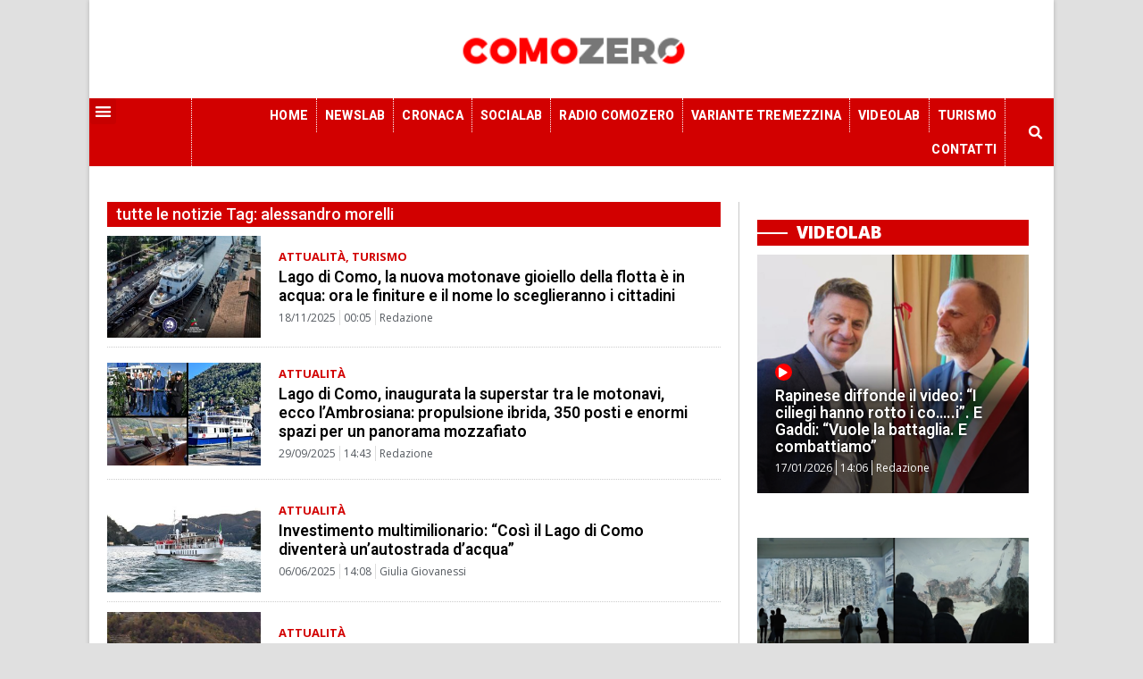

--- FILE ---
content_type: text/html; charset=UTF-8
request_url: https://comozero.it/argomento/alessandro-morelli/
body_size: 19557
content:
<!doctype html>
<html lang="it-IT">
<head>
	<meta charset="UTF-8">
		<meta name="viewport" content="width=device-width, initial-scale=1">
	<link rel="profile" href="http://gmpg.org/xfn/11">
	<meta name='robots' content='index, follow, max-image-preview:large, max-snippet:-1, max-video-preview:-1' />

	<!-- This site is optimized with the Yoast SEO plugin v22.6 - https://yoast.com/wordpress/plugins/seo/ -->
	<title>alessandro morelli Archivi - ComoZero</title>
	<link rel="canonical" href="https://comozero.it/argomento/alessandro-morelli/" />
	<meta property="og:locale" content="it_IT" />
	<meta property="og:type" content="article" />
	<meta property="og:title" content="alessandro morelli Archivi - ComoZero" />
	<meta property="og:url" content="https://comozero.it/argomento/alessandro-morelli/" />
	<meta property="og:site_name" content="ComoZero" />
	<meta name="twitter:card" content="summary_large_image" />
	<script type="application/ld+json" class="yoast-schema-graph">{"@context":"https://schema.org","@graph":[{"@type":"CollectionPage","@id":"https://comozero.it/argomento/alessandro-morelli/","url":"https://comozero.it/argomento/alessandro-morelli/","name":"alessandro morelli Archivi - ComoZero","isPartOf":{"@id":"https://comozero.it/#website"},"primaryImageOfPage":{"@id":"https://comozero.it/argomento/alessandro-morelli/#primaryimage"},"image":{"@id":"https://comozero.it/argomento/alessandro-morelli/#primaryimage"},"thumbnailUrl":"https://comozero.it/wp-content/uploads/2025/11/Varo-Nave-Dervio-1.jpg","breadcrumb":{"@id":"https://comozero.it/argomento/alessandro-morelli/#breadcrumb"},"inLanguage":"it-IT"},{"@type":"ImageObject","inLanguage":"it-IT","@id":"https://comozero.it/argomento/alessandro-morelli/#primaryimage","url":"https://comozero.it/wp-content/uploads/2025/11/Varo-Nave-Dervio-1.jpg","contentUrl":"https://comozero.it/wp-content/uploads/2025/11/Varo-Nave-Dervio-1.jpg","width":1920,"height":1230},{"@type":"BreadcrumbList","@id":"https://comozero.it/argomento/alessandro-morelli/#breadcrumb","itemListElement":[{"@type":"ListItem","position":1,"name":"Home","item":"https://comozero.it/"},{"@type":"ListItem","position":2,"name":"alessandro morelli"}]},{"@type":"WebSite","@id":"https://comozero.it/#website","url":"https://comozero.it/","name":"ComoZero","description":"Il portale di informazione della provincia di Como","publisher":{"@id":"https://comozero.it/#organization"},"potentialAction":[{"@type":"SearchAction","target":{"@type":"EntryPoint","urlTemplate":"https://comozero.it/?s={search_term_string}"},"query-input":"required name=search_term_string"}],"inLanguage":"it-IT"},{"@type":"Organization","@id":"https://comozero.it/#organization","name":"ComoZero","url":"https://comozero.it/","logo":{"@type":"ImageObject","inLanguage":"it-IT","@id":"https://comozero.it/#/schema/logo/image/","url":"https://comozero.it/wp-content/uploads/2020/03/comozero_logo-NEW.png","contentUrl":"https://comozero.it/wp-content/uploads/2020/03/comozero_logo-NEW.png","width":226,"height":72,"caption":"ComoZero"},"image":{"@id":"https://comozero.it/#/schema/logo/image/"}}]}</script>
	<!-- / Yoast SEO plugin. -->


<link rel='dns-prefetch' href='//stats.wp.com' />
<link rel="alternate" type="application/rss+xml" title="ComoZero &raquo; Feed" href="https://comozero.it/feed/" />
<link rel="alternate" type="application/rss+xml" title="ComoZero &raquo; Feed dei commenti" href="https://comozero.it/comments/feed/" />
<link rel="alternate" type="application/rss+xml" title="ComoZero &raquo; alessandro morelli Feed del tag" href="https://comozero.it/argomento/alessandro-morelli/feed/" />
<script>
window._wpemojiSettings = {"baseUrl":"https:\/\/s.w.org\/images\/core\/emoji\/14.0.0\/72x72\/","ext":".png","svgUrl":"https:\/\/s.w.org\/images\/core\/emoji\/14.0.0\/svg\/","svgExt":".svg","source":{"concatemoji":"https:\/\/comozero.it\/wp-includes\/js\/wp-emoji-release.min.js?ver=6.3.7"}};
/*! This file is auto-generated */
!function(i,n){var o,s,e;function c(e){try{var t={supportTests:e,timestamp:(new Date).valueOf()};sessionStorage.setItem(o,JSON.stringify(t))}catch(e){}}function p(e,t,n){e.clearRect(0,0,e.canvas.width,e.canvas.height),e.fillText(t,0,0);var t=new Uint32Array(e.getImageData(0,0,e.canvas.width,e.canvas.height).data),r=(e.clearRect(0,0,e.canvas.width,e.canvas.height),e.fillText(n,0,0),new Uint32Array(e.getImageData(0,0,e.canvas.width,e.canvas.height).data));return t.every(function(e,t){return e===r[t]})}function u(e,t,n){switch(t){case"flag":return n(e,"\ud83c\udff3\ufe0f\u200d\u26a7\ufe0f","\ud83c\udff3\ufe0f\u200b\u26a7\ufe0f")?!1:!n(e,"\ud83c\uddfa\ud83c\uddf3","\ud83c\uddfa\u200b\ud83c\uddf3")&&!n(e,"\ud83c\udff4\udb40\udc67\udb40\udc62\udb40\udc65\udb40\udc6e\udb40\udc67\udb40\udc7f","\ud83c\udff4\u200b\udb40\udc67\u200b\udb40\udc62\u200b\udb40\udc65\u200b\udb40\udc6e\u200b\udb40\udc67\u200b\udb40\udc7f");case"emoji":return!n(e,"\ud83e\udef1\ud83c\udffb\u200d\ud83e\udef2\ud83c\udfff","\ud83e\udef1\ud83c\udffb\u200b\ud83e\udef2\ud83c\udfff")}return!1}function f(e,t,n){var r="undefined"!=typeof WorkerGlobalScope&&self instanceof WorkerGlobalScope?new OffscreenCanvas(300,150):i.createElement("canvas"),a=r.getContext("2d",{willReadFrequently:!0}),o=(a.textBaseline="top",a.font="600 32px Arial",{});return e.forEach(function(e){o[e]=t(a,e,n)}),o}function t(e){var t=i.createElement("script");t.src=e,t.defer=!0,i.head.appendChild(t)}"undefined"!=typeof Promise&&(o="wpEmojiSettingsSupports",s=["flag","emoji"],n.supports={everything:!0,everythingExceptFlag:!0},e=new Promise(function(e){i.addEventListener("DOMContentLoaded",e,{once:!0})}),new Promise(function(t){var n=function(){try{var e=JSON.parse(sessionStorage.getItem(o));if("object"==typeof e&&"number"==typeof e.timestamp&&(new Date).valueOf()<e.timestamp+604800&&"object"==typeof e.supportTests)return e.supportTests}catch(e){}return null}();if(!n){if("undefined"!=typeof Worker&&"undefined"!=typeof OffscreenCanvas&&"undefined"!=typeof URL&&URL.createObjectURL&&"undefined"!=typeof Blob)try{var e="postMessage("+f.toString()+"("+[JSON.stringify(s),u.toString(),p.toString()].join(",")+"));",r=new Blob([e],{type:"text/javascript"}),a=new Worker(URL.createObjectURL(r),{name:"wpTestEmojiSupports"});return void(a.onmessage=function(e){c(n=e.data),a.terminate(),t(n)})}catch(e){}c(n=f(s,u,p))}t(n)}).then(function(e){for(var t in e)n.supports[t]=e[t],n.supports.everything=n.supports.everything&&n.supports[t],"flag"!==t&&(n.supports.everythingExceptFlag=n.supports.everythingExceptFlag&&n.supports[t]);n.supports.everythingExceptFlag=n.supports.everythingExceptFlag&&!n.supports.flag,n.DOMReady=!1,n.readyCallback=function(){n.DOMReady=!0}}).then(function(){return e}).then(function(){var e;n.supports.everything||(n.readyCallback(),(e=n.source||{}).concatemoji?t(e.concatemoji):e.wpemoji&&e.twemoji&&(t(e.twemoji),t(e.wpemoji)))}))}((window,document),window._wpemojiSettings);
</script>
<style>
img.wp-smiley,
img.emoji {
	display: inline !important;
	border: none !important;
	box-shadow: none !important;
	height: 1em !important;
	width: 1em !important;
	margin: 0 0.07em !important;
	vertical-align: -0.1em !important;
	background: none !important;
	padding: 0 !important;
}
</style>
	<link rel='stylesheet' id='wp-block-library-css' href='https://comozero.it/wp-includes/css/dist/block-library/style.min.css?ver=6.3.7' media='all' />
<style id='wp-block-library-inline-css'>
.has-text-align-justify{text-align:justify;}
</style>
<link rel='stylesheet' id='mediaelement-css' href='https://comozero.it/wp-includes/js/mediaelement/mediaelementplayer-legacy.min.css?ver=4.2.17' media='all' />
<link rel='stylesheet' id='wp-mediaelement-css' href='https://comozero.it/wp-includes/js/mediaelement/wp-mediaelement.min.css?ver=6.3.7' media='all' />
<style id='jetpack-sharing-buttons-style-inline-css'>
.jetpack-sharing-buttons__services-list{display:flex;flex-direction:row;flex-wrap:wrap;gap:0;list-style-type:none;margin:5px;padding:0}.jetpack-sharing-buttons__services-list.has-small-icon-size{font-size:12px}.jetpack-sharing-buttons__services-list.has-normal-icon-size{font-size:16px}.jetpack-sharing-buttons__services-list.has-large-icon-size{font-size:24px}.jetpack-sharing-buttons__services-list.has-huge-icon-size{font-size:36px}@media print{.jetpack-sharing-buttons__services-list{display:none!important}}.editor-styles-wrapper .wp-block-jetpack-sharing-buttons{gap:0;padding-inline-start:0}ul.jetpack-sharing-buttons__services-list.has-background{padding:1.25em 2.375em}
</style>
<style id='pdfemb-pdf-embedder-viewer-style-inline-css'>
.wp-block-pdfemb-pdf-embedder-viewer{max-width:none}

</style>
<style id='classic-theme-styles-inline-css'>
/*! This file is auto-generated */
.wp-block-button__link{color:#fff;background-color:#32373c;border-radius:9999px;box-shadow:none;text-decoration:none;padding:calc(.667em + 2px) calc(1.333em + 2px);font-size:1.125em}.wp-block-file__button{background:#32373c;color:#fff;text-decoration:none}
</style>
<style id='global-styles-inline-css'>
body{--wp--preset--color--black: #000000;--wp--preset--color--cyan-bluish-gray: #abb8c3;--wp--preset--color--white: #ffffff;--wp--preset--color--pale-pink: #f78da7;--wp--preset--color--vivid-red: #cf2e2e;--wp--preset--color--luminous-vivid-orange: #ff6900;--wp--preset--color--luminous-vivid-amber: #fcb900;--wp--preset--color--light-green-cyan: #7bdcb5;--wp--preset--color--vivid-green-cyan: #00d084;--wp--preset--color--pale-cyan-blue: #8ed1fc;--wp--preset--color--vivid-cyan-blue: #0693e3;--wp--preset--color--vivid-purple: #9b51e0;--wp--preset--gradient--vivid-cyan-blue-to-vivid-purple: linear-gradient(135deg,rgba(6,147,227,1) 0%,rgb(155,81,224) 100%);--wp--preset--gradient--light-green-cyan-to-vivid-green-cyan: linear-gradient(135deg,rgb(122,220,180) 0%,rgb(0,208,130) 100%);--wp--preset--gradient--luminous-vivid-amber-to-luminous-vivid-orange: linear-gradient(135deg,rgba(252,185,0,1) 0%,rgba(255,105,0,1) 100%);--wp--preset--gradient--luminous-vivid-orange-to-vivid-red: linear-gradient(135deg,rgba(255,105,0,1) 0%,rgb(207,46,46) 100%);--wp--preset--gradient--very-light-gray-to-cyan-bluish-gray: linear-gradient(135deg,rgb(238,238,238) 0%,rgb(169,184,195) 100%);--wp--preset--gradient--cool-to-warm-spectrum: linear-gradient(135deg,rgb(74,234,220) 0%,rgb(151,120,209) 20%,rgb(207,42,186) 40%,rgb(238,44,130) 60%,rgb(251,105,98) 80%,rgb(254,248,76) 100%);--wp--preset--gradient--blush-light-purple: linear-gradient(135deg,rgb(255,206,236) 0%,rgb(152,150,240) 100%);--wp--preset--gradient--blush-bordeaux: linear-gradient(135deg,rgb(254,205,165) 0%,rgb(254,45,45) 50%,rgb(107,0,62) 100%);--wp--preset--gradient--luminous-dusk: linear-gradient(135deg,rgb(255,203,112) 0%,rgb(199,81,192) 50%,rgb(65,88,208) 100%);--wp--preset--gradient--pale-ocean: linear-gradient(135deg,rgb(255,245,203) 0%,rgb(182,227,212) 50%,rgb(51,167,181) 100%);--wp--preset--gradient--electric-grass: linear-gradient(135deg,rgb(202,248,128) 0%,rgb(113,206,126) 100%);--wp--preset--gradient--midnight: linear-gradient(135deg,rgb(2,3,129) 0%,rgb(40,116,252) 100%);--wp--preset--font-size--small: 13px;--wp--preset--font-size--medium: 20px;--wp--preset--font-size--large: 36px;--wp--preset--font-size--x-large: 42px;--wp--preset--spacing--20: 0.44rem;--wp--preset--spacing--30: 0.67rem;--wp--preset--spacing--40: 1rem;--wp--preset--spacing--50: 1.5rem;--wp--preset--spacing--60: 2.25rem;--wp--preset--spacing--70: 3.38rem;--wp--preset--spacing--80: 5.06rem;--wp--preset--shadow--natural: 6px 6px 9px rgba(0, 0, 0, 0.2);--wp--preset--shadow--deep: 12px 12px 50px rgba(0, 0, 0, 0.4);--wp--preset--shadow--sharp: 6px 6px 0px rgba(0, 0, 0, 0.2);--wp--preset--shadow--outlined: 6px 6px 0px -3px rgba(255, 255, 255, 1), 6px 6px rgba(0, 0, 0, 1);--wp--preset--shadow--crisp: 6px 6px 0px rgba(0, 0, 0, 1);}:where(.is-layout-flex){gap: 0.5em;}:where(.is-layout-grid){gap: 0.5em;}body .is-layout-flow > .alignleft{float: left;margin-inline-start: 0;margin-inline-end: 2em;}body .is-layout-flow > .alignright{float: right;margin-inline-start: 2em;margin-inline-end: 0;}body .is-layout-flow > .aligncenter{margin-left: auto !important;margin-right: auto !important;}body .is-layout-constrained > .alignleft{float: left;margin-inline-start: 0;margin-inline-end: 2em;}body .is-layout-constrained > .alignright{float: right;margin-inline-start: 2em;margin-inline-end: 0;}body .is-layout-constrained > .aligncenter{margin-left: auto !important;margin-right: auto !important;}body .is-layout-constrained > :where(:not(.alignleft):not(.alignright):not(.alignfull)){max-width: var(--wp--style--global--content-size);margin-left: auto !important;margin-right: auto !important;}body .is-layout-constrained > .alignwide{max-width: var(--wp--style--global--wide-size);}body .is-layout-flex{display: flex;}body .is-layout-flex{flex-wrap: wrap;align-items: center;}body .is-layout-flex > *{margin: 0;}body .is-layout-grid{display: grid;}body .is-layout-grid > *{margin: 0;}:where(.wp-block-columns.is-layout-flex){gap: 2em;}:where(.wp-block-columns.is-layout-grid){gap: 2em;}:where(.wp-block-post-template.is-layout-flex){gap: 1.25em;}:where(.wp-block-post-template.is-layout-grid){gap: 1.25em;}.has-black-color{color: var(--wp--preset--color--black) !important;}.has-cyan-bluish-gray-color{color: var(--wp--preset--color--cyan-bluish-gray) !important;}.has-white-color{color: var(--wp--preset--color--white) !important;}.has-pale-pink-color{color: var(--wp--preset--color--pale-pink) !important;}.has-vivid-red-color{color: var(--wp--preset--color--vivid-red) !important;}.has-luminous-vivid-orange-color{color: var(--wp--preset--color--luminous-vivid-orange) !important;}.has-luminous-vivid-amber-color{color: var(--wp--preset--color--luminous-vivid-amber) !important;}.has-light-green-cyan-color{color: var(--wp--preset--color--light-green-cyan) !important;}.has-vivid-green-cyan-color{color: var(--wp--preset--color--vivid-green-cyan) !important;}.has-pale-cyan-blue-color{color: var(--wp--preset--color--pale-cyan-blue) !important;}.has-vivid-cyan-blue-color{color: var(--wp--preset--color--vivid-cyan-blue) !important;}.has-vivid-purple-color{color: var(--wp--preset--color--vivid-purple) !important;}.has-black-background-color{background-color: var(--wp--preset--color--black) !important;}.has-cyan-bluish-gray-background-color{background-color: var(--wp--preset--color--cyan-bluish-gray) !important;}.has-white-background-color{background-color: var(--wp--preset--color--white) !important;}.has-pale-pink-background-color{background-color: var(--wp--preset--color--pale-pink) !important;}.has-vivid-red-background-color{background-color: var(--wp--preset--color--vivid-red) !important;}.has-luminous-vivid-orange-background-color{background-color: var(--wp--preset--color--luminous-vivid-orange) !important;}.has-luminous-vivid-amber-background-color{background-color: var(--wp--preset--color--luminous-vivid-amber) !important;}.has-light-green-cyan-background-color{background-color: var(--wp--preset--color--light-green-cyan) !important;}.has-vivid-green-cyan-background-color{background-color: var(--wp--preset--color--vivid-green-cyan) !important;}.has-pale-cyan-blue-background-color{background-color: var(--wp--preset--color--pale-cyan-blue) !important;}.has-vivid-cyan-blue-background-color{background-color: var(--wp--preset--color--vivid-cyan-blue) !important;}.has-vivid-purple-background-color{background-color: var(--wp--preset--color--vivid-purple) !important;}.has-black-border-color{border-color: var(--wp--preset--color--black) !important;}.has-cyan-bluish-gray-border-color{border-color: var(--wp--preset--color--cyan-bluish-gray) !important;}.has-white-border-color{border-color: var(--wp--preset--color--white) !important;}.has-pale-pink-border-color{border-color: var(--wp--preset--color--pale-pink) !important;}.has-vivid-red-border-color{border-color: var(--wp--preset--color--vivid-red) !important;}.has-luminous-vivid-orange-border-color{border-color: var(--wp--preset--color--luminous-vivid-orange) !important;}.has-luminous-vivid-amber-border-color{border-color: var(--wp--preset--color--luminous-vivid-amber) !important;}.has-light-green-cyan-border-color{border-color: var(--wp--preset--color--light-green-cyan) !important;}.has-vivid-green-cyan-border-color{border-color: var(--wp--preset--color--vivid-green-cyan) !important;}.has-pale-cyan-blue-border-color{border-color: var(--wp--preset--color--pale-cyan-blue) !important;}.has-vivid-cyan-blue-border-color{border-color: var(--wp--preset--color--vivid-cyan-blue) !important;}.has-vivid-purple-border-color{border-color: var(--wp--preset--color--vivid-purple) !important;}.has-vivid-cyan-blue-to-vivid-purple-gradient-background{background: var(--wp--preset--gradient--vivid-cyan-blue-to-vivid-purple) !important;}.has-light-green-cyan-to-vivid-green-cyan-gradient-background{background: var(--wp--preset--gradient--light-green-cyan-to-vivid-green-cyan) !important;}.has-luminous-vivid-amber-to-luminous-vivid-orange-gradient-background{background: var(--wp--preset--gradient--luminous-vivid-amber-to-luminous-vivid-orange) !important;}.has-luminous-vivid-orange-to-vivid-red-gradient-background{background: var(--wp--preset--gradient--luminous-vivid-orange-to-vivid-red) !important;}.has-very-light-gray-to-cyan-bluish-gray-gradient-background{background: var(--wp--preset--gradient--very-light-gray-to-cyan-bluish-gray) !important;}.has-cool-to-warm-spectrum-gradient-background{background: var(--wp--preset--gradient--cool-to-warm-spectrum) !important;}.has-blush-light-purple-gradient-background{background: var(--wp--preset--gradient--blush-light-purple) !important;}.has-blush-bordeaux-gradient-background{background: var(--wp--preset--gradient--blush-bordeaux) !important;}.has-luminous-dusk-gradient-background{background: var(--wp--preset--gradient--luminous-dusk) !important;}.has-pale-ocean-gradient-background{background: var(--wp--preset--gradient--pale-ocean) !important;}.has-electric-grass-gradient-background{background: var(--wp--preset--gradient--electric-grass) !important;}.has-midnight-gradient-background{background: var(--wp--preset--gradient--midnight) !important;}.has-small-font-size{font-size: var(--wp--preset--font-size--small) !important;}.has-medium-font-size{font-size: var(--wp--preset--font-size--medium) !important;}.has-large-font-size{font-size: var(--wp--preset--font-size--large) !important;}.has-x-large-font-size{font-size: var(--wp--preset--font-size--x-large) !important;}
.wp-block-navigation a:where(:not(.wp-element-button)){color: inherit;}
:where(.wp-block-post-template.is-layout-flex){gap: 1.25em;}:where(.wp-block-post-template.is-layout-grid){gap: 1.25em;}
:where(.wp-block-columns.is-layout-flex){gap: 2em;}:where(.wp-block-columns.is-layout-grid){gap: 2em;}
.wp-block-pullquote{font-size: 1.5em;line-height: 1.6;}
</style>
<link rel='stylesheet' id='wc-gallery-style-css' href='https://comozero.it/wp-content/plugins/netweek-wc-gallery/includes/css/style.css?ver=2023.10.6' media='all' />
<link rel='stylesheet' id='wc-gallery-popup-style-css' href='https://comozero.it/wp-content/plugins/netweek-wc-gallery/includes/css/magnific-popup.css?ver=1.1.0' media='all' />
<link rel='stylesheet' id='wc-gallery-flexslider-style-css' href='https://comozero.it/wp-content/plugins/netweek-wc-gallery/includes/vendors/flexslider/flexslider.css?ver=2.6.1' media='all' />
<link rel='stylesheet' id='wc-gallery-owlcarousel-style-css' href='https://comozero.it/wp-content/plugins/netweek-wc-gallery/includes/vendors/owlcarousel/assets/owl.carousel.css?ver=2.1.4' media='all' />
<link rel='stylesheet' id='wc-gallery-owlcarousel-theme-style-css' href='https://comozero.it/wp-content/plugins/netweek-wc-gallery/includes/vendors/owlcarousel/assets/owl.theme.default.css?ver=2.1.4' media='all' />
<link rel='stylesheet' id='hello-elementor-css' href='https://comozero.it/wp-content/themes/hello-elementor/style.min.css?ver=2.8.1' media='all' />
<link rel='stylesheet' id='hello-elementor-theme-style-css' href='https://comozero.it/wp-content/themes/hello-elementor/theme.min.css?ver=2.8.1' media='all' />
<link rel='stylesheet' id='elementor-icons-css' href='https://comozero.it/wp-content/plugins/elementor/assets/lib/eicons/css/elementor-icons.min.css?ver=5.23.0' media='all' />
<link rel='stylesheet' id='elementor-frontend-css' href='https://comozero.it/wp-content/uploads/elementor/css/custom-frontend.min.css?ver=1738870471' media='all' />
<link rel='stylesheet' id='swiper-css' href='https://comozero.it/wp-content/plugins/elementor/assets/lib/swiper/css/swiper.min.css?ver=5.3.6' media='all' />
<link rel='stylesheet' id='elementor-post-2205-css' href='https://comozero.it/wp-content/uploads/elementor/css/post-2205.css?ver=1738870470' media='all' />
<link rel='stylesheet' id='elementor-pro-css' href='https://comozero.it/wp-content/uploads/elementor/css/custom-pro-frontend.min.css?ver=1738870472' media='all' />
<link rel='stylesheet' id='font-awesome-5-all-css' href='https://comozero.it/wp-content/plugins/elementor/assets/lib/font-awesome/css/all.min.css?ver=3.16.5' media='all' />
<link rel='stylesheet' id='font-awesome-4-shim-css' href='https://comozero.it/wp-content/plugins/elementor/assets/lib/font-awesome/css/v4-shims.min.css?ver=3.16.5' media='all' />
<link rel='stylesheet' id='elementor-global-css' href='https://comozero.it/wp-content/uploads/elementor/css/global.css?ver=1738870472' media='all' />
<link rel='stylesheet' id='elementor-post-691-css' href='https://comozero.it/wp-content/uploads/elementor/css/post-691.css?ver=1738870471' media='all' />
<link rel='stylesheet' id='elementor-post-781-css' href='https://comozero.it/wp-content/uploads/elementor/css/post-781.css?ver=1738870472' media='all' />
<link rel='stylesheet' id='elementor-post-2049-css' href='https://comozero.it/wp-content/uploads/elementor/css/post-2049.css?ver=1738870486' media='all' />
<link rel='stylesheet' id='ecs-styles-css' href='https://comozero.it/wp-content/plugins/ele-custom-skin/assets/css/ecs-style.css?ver=3.1.7' media='all' />
<link rel='stylesheet' id='elementor-post-1094-css' href='https://comozero.it/wp-content/uploads/elementor/css/post-1094.css?ver=1622760811' media='all' />
<link rel='stylesheet' id='elementor-post-1146-css' href='https://comozero.it/wp-content/uploads/elementor/css/post-1146.css?ver=1622761317' media='all' />
<link rel='stylesheet' id='elementor-post-1243-css' href='https://comozero.it/wp-content/uploads/elementor/css/post-1243.css?ver=1696353520' media='all' />
<link rel='stylesheet' id='elementor-post-1248-css' href='https://comozero.it/wp-content/uploads/elementor/css/post-1248.css?ver=1696353666' media='all' />
<link rel='stylesheet' id='elementor-post-1939-css' href='https://comozero.it/wp-content/uploads/elementor/css/post-1939.css?ver=1622757944' media='all' />
<link rel='stylesheet' id='elementor-post-35155-css' href='https://comozero.it/wp-content/uploads/elementor/css/post-35155.css?ver=1669372732' media='all' />
<link rel='stylesheet' id='elementor-post-35367-css' href='https://comozero.it/wp-content/uploads/elementor/css/post-35367.css?ver=1587592950' media='all' />
<link rel='stylesheet' id='elementor-post-36002-css' href='https://comozero.it/wp-content/uploads/elementor/css/post-36002.css?ver=1696353457' media='all' />
<link rel='stylesheet' id='google-fonts-1-css' href='https://fonts.googleapis.com/css?family=Roboto%3A100%2C100italic%2C200%2C200italic%2C300%2C300italic%2C400%2C400italic%2C500%2C500italic%2C600%2C600italic%2C700%2C700italic%2C800%2C800italic%2C900%2C900italic%7COpen+Sans%3A100%2C100italic%2C200%2C200italic%2C300%2C300italic%2C400%2C400italic%2C500%2C500italic%2C600%2C600italic%2C700%2C700italic%2C800%2C800italic%2C900%2C900italic%7CHeebo%3A100%2C100italic%2C200%2C200italic%2C300%2C300italic%2C400%2C400italic%2C500%2C500italic%2C600%2C600italic%2C700%2C700italic%2C800%2C800italic%2C900%2C900italic&#038;display=auto&#038;ver=6.3.7' media='all' />
<link rel='stylesheet' id='elementor-icons-shared-0-css' href='https://comozero.it/wp-content/plugins/elementor/assets/lib/font-awesome/css/fontawesome.min.css?ver=5.15.3' media='all' />
<link rel='stylesheet' id='elementor-icons-fa-solid-css' href='https://comozero.it/wp-content/plugins/elementor/assets/lib/font-awesome/css/solid.min.css?ver=5.15.3' media='all' />
<link rel='stylesheet' id='elementor-icons-fa-brands-css' href='https://comozero.it/wp-content/plugins/elementor/assets/lib/font-awesome/css/brands.min.css?ver=5.15.3' media='all' />
<link rel="preconnect" href="https://fonts.gstatic.com/" crossorigin><script src='https://comozero.it/wp-includes/js/jquery/jquery.min.js?ver=3.7.0' id='jquery-core-js'></script>
<script src='https://comozero.it/wp-includes/js/jquery/jquery-migrate.min.js?ver=3.4.1' id='jquery-migrate-js'></script>
<script src='https://comozero.it/wp-content/plugins/elementor/assets/lib/font-awesome/js/v4-shims.min.js?ver=3.16.5' id='font-awesome-4-shim-js'></script>
<script id='ecs_ajax_load-js-extra'>
var ecs_ajax_params = {"ajaxurl":"https:\/\/comozero.it\/wp-admin\/admin-ajax.php","posts":"{\"tag\":\"alessandro-morelli\",\"error\":\"\",\"m\":\"\",\"p\":0,\"post_parent\":\"\",\"subpost\":\"\",\"subpost_id\":\"\",\"attachment\":\"\",\"attachment_id\":0,\"name\":\"\",\"pagename\":\"\",\"page_id\":0,\"second\":\"\",\"minute\":\"\",\"hour\":\"\",\"day\":0,\"monthnum\":0,\"year\":0,\"w\":0,\"category_name\":\"\",\"cat\":\"\",\"tag_id\":11160,\"author\":\"\",\"author_name\":\"\",\"feed\":\"\",\"tb\":\"\",\"paged\":0,\"meta_key\":\"\",\"meta_value\":\"\",\"preview\":\"\",\"s\":\"\",\"sentence\":\"\",\"title\":\"\",\"fields\":\"\",\"menu_order\":\"\",\"embed\":\"\",\"category__in\":[],\"category__not_in\":[],\"category__and\":[],\"post__in\":[],\"post__not_in\":[],\"post_name__in\":[],\"tag__in\":[],\"tag__not_in\":[],\"tag__and\":[],\"tag_slug__in\":[\"alessandro-morelli\"],\"tag_slug__and\":[],\"post_parent__in\":[],\"post_parent__not_in\":[],\"author__in\":[],\"author__not_in\":[],\"search_columns\":[],\"orderby\":\"menu_order\",\"order\":\"ASC\",\"post_type\":[\"post\"],\"parsed_rml_folder\":0,\"ignore_sticky_posts\":false,\"suppress_filters\":false,\"cache_results\":true,\"update_post_term_cache\":true,\"update_menu_item_cache\":false,\"lazy_load_term_meta\":true,\"update_post_meta_cache\":true,\"posts_per_page\":15,\"nopaging\":false,\"comments_per_page\":\"50\",\"no_found_rows\":false,\"use_rml_folder\":false}"};
</script>
<script src='https://comozero.it/wp-content/plugins/ele-custom-skin/assets/js/ecs_ajax_pagination.js?ver=3.1.7' id='ecs_ajax_load-js'></script>
<script src='https://comozero.it/wp-content/plugins/ele-custom-skin/assets/js/ecs.js?ver=3.1.7' id='ecs-script-js'></script>
<link rel="https://api.w.org/" href="https://comozero.it/wp-json/" /><link rel="alternate" type="application/json" href="https://comozero.it/wp-json/wp/v2/tags/11160" /><link rel="EditURI" type="application/rsd+xml" title="RSD" href="https://comozero.it/xmlrpc.php?rsd" />
<meta name="generator" content="WordPress 6.3.7" />
	<style>img#wpstats{display:none}</style>
		<meta name="generator" content="Elementor 3.16.5; features: e_dom_optimization, e_optimized_assets_loading; settings: css_print_method-external, google_font-enabled, font_display-auto">
<script async type="text/javascript" src="//clickiocmp.com/t/consent_242654.js"></script>

<script>
document.addEventListener("DOMContentLoaded", function() {

    // Configurazioni Base
    window._flux_config = {
        pagetype: "article",
        category: "",
        customTargeting: {
            sito: "comozero",
            sito_gruppo: "affiliato",
            regione: "lombardia"
        }
    };

   // Configurazione Tipo Pagina
    if (document.body.classList.contains("home") && !document.body.classList.contains("paged")) {
        window._flux_config.pagetype = "homepage";
    } else if (document.body.classList.contains("single") && document.body.classList.contains("single-post")) {
        window._flux_config.pagetype = "article";
    } else if (document.body.classList.contains("home") && document.body.classList.contains("paged")) {
        window._flux_config.pagetype = "category";
    } else if (document.body.classList.contains("archive") && document.body.classList.contains("category")) {
        window._flux_config.pagetype = "category";
    } else if (document.body.classList.contains("archive") && document.body.classList.contains("tax-dmedia_localita")) {
        window._flux_config.pagetype = "category";
    } else if (document.body.classList.contains("archive") && document.body.classList.contains("tag")) {
        window._flux_config.pagetype = "category";
    } else if (document.body.classList.contains("archive") && document.body.classList.contains("tax-nk_comune")) {
        window._flux_config.pagetype = "category";
    } else if (document.body.classList.contains("archive") && document.body.classList.contains("tax-nk_personaggio")) {
        window._flux_config.pagetype = "category";
    } else if (document.body.classList.contains("archive") && document.body.classList.contains("date")) {
        window._flux_config.pagetype = "category";
    } else if (document.body.classList.contains("archive") && document.body.classList.contains("tax-nk_regioni")) {
        window._flux_config.pagetype = "category";
    }  else if (document.body.classList.contains("single") && document.body.classList.contains("single-podcast")) {
        window._flux_config.pagetype = "article";
    } else if (document.body.classList.contains("archive") && document.body.classList.contains("tax-series")) {
        window._flux_config.pagetype = "category";
    } else if (document.body.classList.contains("archive") && document.body.classList.contains("post-type-archive-podcast")) {
        window._flux_config.pagetype = "category";
    } else if( document.body.classList.contains("archive") && document.body.classList.contains("post-type-archive-nk_necro") ) {
         window._flux_config.pagetype = "necrologie";
    } else if( document.body.classList.contains("single") && document.body.classList.contains("single-nk_necro") ) {
         window._flux_config.pagetype = "necrologie";
    }else {
        window._flux_config.pagetype = null;
    }

    // Articolo con video
    if(document.querySelector("#main div.brid[id^='Brid_']")) {
        window._flux_config.pagetype = "video article";
    }  

    // Configurazione Targeting Necro
    if (document.body.classList.contains("single") && document.body.classList.contains("single-nk_necro")) {
        if (document.querySelector(".main-content").dataset.necro_age_funebre) {
            window._flux_config.customTargeting["necro_age_funebre"] = document.querySelector(".main-content").dataset.necro_age_funebre;
        }
    }


const stickySkinMobNode = document.getElementById("flx-skin-mob-sticky");

const stickySkinMobConfig = {
  childList: true,
  subtree: true,
  characterData: true,
  attributes: true 
};

let stickySkinMobStyleTag = document.getElementById("sticky-skin-mob-style");
if (!stickySkinMobStyleTag) {
  stickySkinMobStyleTag = document.createElement("style");
  stickySkinMobStyleTag.id = "sticky-skin-mob-style";
  document.head.appendChild(stickySkinMobStyleTag);
}

let stickySkinMobCloseButtonAdded = false;
function addStickyMobCloseButton(container) {
  if (stickySkinMobCloseButtonAdded) return;

  const closeBtn = document.createElement("div");
  closeBtn.innerHTML = "↑ CHIUDI ↑";
  closeBtn.style.textAlign = "center";
  closeBtn.style.padding = ".2rem";
  closeBtn.style.cursor = "pointer";
  closeBtn.style.fontWeight = "bold";
  closeBtn.style.background = "#fff";
  closeBtn.style.fontSize = ".8rem";
  closeBtn.className = "sticky-skin-close-btn";

  closeBtn.onclick = () => {
    stickySkinMobNode.remove();
    stickySkinMobStyleTag.innerHTML = ""; // Rimuove tutte le regole
  };

  container.appendChild(closeBtn);
  stickySkinMobCloseButtonAdded = true;
}

const stickySkinMobCBK = function(mutationsList, observer) {
  const initialHeight = stickySkinMobNode.offsetHeight;
  if (initialHeight > 20) {
    addStickyMobCloseButton(stickySkinMobNode);

    requestAnimationFrame(() => {
      const updatedHeight = stickySkinMobNode.offsetHeight;

      // Inserisce tutto il CSS dinamicamente
      stickySkinMobStyleTag.innerHTML = `
        #flx-skin-mob-sticky {
          display:block !important;
          position: fixed !important;
          top: 0 !important;
          left: 0 !important;
          width: 100% !important;
          z-index: 99999999 !important;
          background: #fff !important;
        }
        body {
          padding-top: ${updatedHeight}px !important;
        }
        body .main-header-container.sticky {
          top: ${updatedHeight}px !important;
        }
        body.single .main-content article.single-generic .post-shares>ul, body.single .main-content article.single-nk_tv_canali .post-shares>ul, body.single .main-content article.single-nk_tv_episodi .post-shares>ul, body.single .main-content article.single-nk_tv_programmi .post-shares>ul, body.single .main-content article.single-podcast .post-shares>ul, body.single .main-content article.single-post .post-shares>ul {
         top: ${updatedHeight + 65}px !important;
      }
      `;
    });
  }
};

const stickySkinMobObserver = new MutationObserver(stickySkinMobCBK);

if (stickySkinMobNode) {
  stickySkinMobObserver.observe(stickySkinMobNode, stickySkinMobConfig);
}

});

</script>

<script>
document.addEventListener("DOMContentLoaded", function () {
    let elAdvVideoPlayer = document.querySelector("#main div.brid[id^='Brid_']");
    if(!elAdvVideoPlayer) {
        return;
    }
    var bridScript = document.createElement("script");
    bridScript.src = "https://services.brid.tv/player/build/brid.min.js";
    bridScript.async = true;

    bridScript.onload = function () {
        function advVideoBuildCustParams(customTargeting) {
            return encodeURIComponent(
                Object.entries(customTargeting)
                    .map(([key, value]) => `${key}=${value}`)
                    .join("&")
            );
        }
        const customTargeting = window._flux_config?.customTargeting || {};
        const custParams = advVideoBuildCustParams(customTargeting);
        const advVideoTagUrl = "https://pubads.g.doubleclick.net/gampad/ads?" +
        "iu=/23206277278,22042350493/comozero.it_videoadv" +
        "&description_url=" + encodeURIComponent(window.location.href) +
        "&tfcd=0&npa=0&sz=400x300%7C640x360%7C640x480" +
        "&gdfp_req=1&unviewed_position_start=1&output=vast&env=vp&impl=s&plcmt=1" +
        "&correlator=" + Date.now() +
        "&cust_params=" + custParams;

        var startVideoADVCbk = function (consentState) {
            if (consentState === 1) {

new Promise((resolve, reject) => {
    let elAdvVideoPlayer = document.querySelector("#main div.brid[id^='Brid_']");
    if (!elAdvVideoPlayer) {
        reject("Elemento del player non trovato");
        return;
    }
    resolve({ elAdvVideoPlayer });
})
.then(({ elAdvVideoPlayer }) => {
    return new Promise((resolve) => {
        setTimeout(() => {
            let advVideoPlayer = $bp(elAdvVideoPlayer.id);
            advVideoPlayer.setAd({
                adTagUrl: advVideoTagUrl,
                adType: "0",
                adTimeType: "s",
                pod: 0
            });
            resolve({ elAdvVideoPlayer, advVideoPlayer });
        }, 1000);
    });
})
.then(({ elAdvVideoPlayer, advVideoPlayer }) => {
    console.log("[NTW] Video ADV Started");
})
.catch(error => {
    console.warn("[NTW] Video ADV Errore nella gestione del video:", error);
});
                
            }
        };
        window.__lxG__consent__ = window.__lxG__consent__ || {};
        if(window.__lxG__consent__.getState && window.__lxG__consent__.getState()) {
           startVideoADVCbk(window.__lxG__consent__.getState());
        } else {
           window.__lxG__consent__.consentCallback = startVideoADVCbk;
        }
    }
    document.head.appendChild(bridScript);
});
</script>

<style>

    div[id^=flx-] {
         text-align: center;
         margin:0 auto;
     }

    div[id^=flx_necro] {
         margin-bottom: 2rem;
     }

</style><link rel="icon" href="https://comozero.it/wp-content/uploads/favicon.png" sizes="32x32" />
<link rel="icon" href="https://comozero.it/wp-content/uploads/favicon.png" sizes="192x192" />
<link rel="apple-touch-icon" href="https://comozero.it/wp-content/uploads/favicon.png" />
<meta name="msapplication-TileImage" content="https://comozero.it/wp-content/uploads/favicon.png" />
		<style id="wp-custom-css">
			.socialhome article.elementor-post{
	display:block;
}
/*dropdown menu*/
.elementor-nav-menu__container{
	min-width:250px;
}

/*custom audio player*/
/* Specifies the size of the audio container */
audio {
  width: 100px;
  height: 40px;
}

audio::-webkit-media-controls-panel {
  -webkit-justify-content: center;
  height: 40px;
}

/* Removes the timeline */
audio::-webkit-media-controls-timeline {
  display: none !important;
}

/* Removes the time stamp */
audio::-webkit-media-controls-current-time-display {
  display: none;
}
audio::-webkit-media-controls-time-remaining-display {
  display: none;
}
/* Removes mute-button */
audio::-webkit-media-controls-mute-button {
  display: none;
}
/*------------*/
body > .elementor,
body > .site-main
    {
background-color: #fff !important;
margin: 0 auto;
max-width: 1080px;
	-webkit-box-shadow: 0px 0px 5px 0px rgba(0,0,0,0.20);
-moz-box-shadow: 0px 0px 5px 0px rgba(0,0,0,0.20);
box-shadow: 0px 0px 5px 0px rgba(0,0,0,0.20);

}

/*custom grid bordi loop*/
.socialhome .elementor-grid .elementor-grid-item{
	border:1px dotted #00000033;
}

.codi a{
	font-size:14px!important;
	color:#7A7A7A;
	font-weight:500;
}
.codi a:hover{
	color:#fff;
}


.elementor-swiper-button {
	top:40% !important;
}
/*--------- CSS BANNER----------*/
div[id^=div-gpt-] {    
     clear: both;
	   display: block;
	   margin:auto !important;
}

#div-gpt-InArticle1, #div-gpt-InArticle2, #div-gpt-InArticle3 {
	margin-bottom:20px !important;
}

#div-gpt-MPU1, #div-gpt-MPU2, #div-gpt-MPU3, #div-gpt-MPU4, #div-gpt-MPU5 {
	margin-bottom:20px !important;
}

#div-gpt-Skin {
	padding:15px 0;
}
/*-------iframe---------*/

.elementor embed,
.elementor object, 
.elementor video,
.elementor-widget-theme-post-content iframe {
    max-width: 100%;
    line-height: 1;
    border:none;
    display: block;
    margin: 0 auto;
}


/*--------custom card link----------
 * visualizza solo 2 box card per canale
 * 

/*quando si è nel CANALE NEWSLAB*/


body.archive.tax-canale.term-newslab .elementor-location-archive .elementor-section-wrap .card-link-newslab {

   display: none;
}

@media screen and (min-width: 1024px) {
body.archive.tax-canale.term-newslab .elementor-location-archive .elementor-section-wrap .card-link-socialab {
  width: 50%;
}
	body.archive.tax-canale.term-newslab .elementor-location-archive .elementor-section-wrap .card-link-cronaca {
  width: 50%;
}
	}
/*quando si è nel CANALE CRONACA*/
body.archive.tax-canale.term-cronaca .elementor-location-archive .elementor-section-wrap .card-link-cronaca {

   display: none;
}

@media screen and (min-width: 1024px) {
body.archive.tax-canale.term-cronaca .elementor-location-archive .elementor-section-wrap .card-link-socialab {
  width: 50%;
}
	body.archive.tax-canale.term-cronaca .elementor-location-archive .elementor-section-wrap .card-link-newslab {
  width: 50%;
}
	}

/*quando si è CANALE SOCIALAB*/
body.archive.tax-canale.term-socialab .elementor-location-archive .elementor-section-wrap .card-link-socialab {

   display: none;
}

@media screen and (min-width: 1024px) {
body.archive.tax-canale.term-socialab .elementor-location-archive .elementor-section-wrap .card-link-newslab {
  width: 50%;
}
	body.archive.tax-canale.term-socialab .elementor-location-archive .elementor-section-wrap .card-link-cronaca {
  width: 50%;
}
	}

/*nasconde articoli cima*/
body.archive.paged.tax-canale .top-articles {
   display:none;
}

/*----------------------*/
/*header logo NEWSLAB*/
body.archive.tax-canale.term-newslab .header-logo .logo-comozero {
	display:none;
}
body.archive.tax-canale.term-newslab .header-logo .logo-newslab {
	display:block;
}

/*header logo CRONACA*/
body.archive.tax-canale.term-cronaca .header-logo .logo-comozero {
	display:none;
}
body.archive.tax-canale.term-cronaca .header-logo .logo-cronaca {
	display:block;
}

/*header logo SOCIALAB*/
body.archive.tax-canale.term-socialab .header-logo .logo-comozero {
	display:none;
}
body.archive.tax-canale.term-socialab .header-logo .logo-socialab {
	display:block;
}

/*toglie url sito internet form commenti*/
.comment-respond.comments-area.comment-form .comment-form-url {
	display:none;
}

/*colore titoli rosso on hover*/
.link-hover .elementor-heading-title a:hover {
	color:#D20000 !important;
	}
/*article page link sottolineati*/
body.single.single-post .elementor-widget-theme-post-content a {
	text-decoration:underline;
	font-weight:bold;
}


/*article blockquote*/
body.single.single-post .elementor-widget-theme-post-content blockquote:before {
position: absolute;
content: "\f10d";
font-size: 1.7rem;
/*margin-left: -2.5rem;
margin-top: -1.5rem;*/
top:-1.5rem;
left:-2.5rem;
color:#D20000;
font-family: "Font Awesome 5 Free";
font-weight: bold;
}

body.single.single-post .elementor-widget-theme-post-content blockquote:after {
position: absolute;
content: "\f10e";
font-size: 1.7rem;
/*margin-right: 2rem;*/
right: -2rem;
bottom: -1.5rem;	
color: #D20000;
font-family: "Font Awesome 5 Free";
font-weight: bold;
}

body.single.single-post .elementor-widget-theme-post-content blockquote {
position: relative;
margin-top: 2.5rem;
margin-bottom: 2.5rem;	
font-style:italic;
}

@media screen and (min-width: 1024px){
.lista-articoli .elementor-post:first-child .elementor-col-33 {
width:50%;
}
}
		</style>
		</head>
<body class="archive tag tag-alessandro-morelli tag-11160 wp-custom-logo elementor-default elementor-template-full-width elementor-kit-2205 elementor-page-2049">
<div id="flx-skin-mob-sticky">
    <div id="flx-skin-mob"></div>
</div>		<div data-elementor-type="header" data-elementor-id="691" class="elementor elementor-691 elementor-location-header" data-elementor-post-type="elementor_library">
								<section class="elementor-section elementor-top-section elementor-element elementor-element-1c9e6038 elementor-section-height-min-height elementor-section-content-middle elementor-hidden-tablet elementor-hidden-phone elementor-section-boxed elementor-section-height-default elementor-section-items-middle" data-id="1c9e6038" data-element_type="section" id="top_link" data-settings="{&quot;background_background&quot;:&quot;gradient&quot;}">
						<div class="elementor-container elementor-column-gap-no">
					<div class="elementor-column elementor-col-25 elementor-top-column elementor-element elementor-element-a2e9c7" data-id="a2e9c7" data-element_type="column">
			<div class="elementor-widget-wrap elementor-element-populated">
								<div class="elementor-element elementor-element-ba40f09 elementor-widget__width-auto elementor-widget elementor-widget-wp-widget-nk_adv__print_banner_widget" data-id="ba40f09" data-element_type="widget" data-widget_type="wp-widget-nk_adv__print_banner_widget.default">
				<div class="elementor-widget-container">
			<div id='flx-manchette-sx'></div>		</div>
				</div>
					</div>
		</div>
				<div class="elementor-column elementor-col-50 elementor-top-column elementor-element elementor-element-54664cbc header-logo" data-id="54664cbc" data-element_type="column">
			<div class="elementor-widget-wrap elementor-element-populated">
								<div class="elementor-element elementor-element-7be55f2 elementor-widget__width-auto elementor-fixed elementor-view-stacked elementor-shape-circle elementor-widget elementor-widget-icon" data-id="7be55f2" data-element_type="widget" data-settings="{&quot;motion_fx_motion_fx_scrolling&quot;:&quot;yes&quot;,&quot;motion_fx_opacity_effect&quot;:&quot;yes&quot;,&quot;motion_fx_opacity_range&quot;:{&quot;unit&quot;:&quot;%&quot;,&quot;size&quot;:&quot;&quot;,&quot;sizes&quot;:{&quot;start&quot;:41,&quot;end&quot;:44}},&quot;motion_fx_range&quot;:&quot;page&quot;,&quot;_position&quot;:&quot;fixed&quot;,&quot;motion_fx_opacity_direction&quot;:&quot;out-in&quot;,&quot;motion_fx_opacity_level&quot;:{&quot;unit&quot;:&quot;px&quot;,&quot;size&quot;:10,&quot;sizes&quot;:[]},&quot;motion_fx_devices&quot;:[&quot;desktop&quot;,&quot;tablet&quot;,&quot;mobile&quot;]}" data-widget_type="icon.default">
				<div class="elementor-widget-container">
					<div class="elementor-icon-wrapper">
			<a class="elementor-icon" href="#top_link">
			<i aria-hidden="true" class="fas fa-angle-up"></i>			</a>
		</div>
				</div>
				</div>
				<div class="elementor-element elementor-element-675cce75 logo-comozero elementor-widget elementor-widget-theme-site-logo elementor-widget-image" data-id="675cce75" data-element_type="widget" data-widget_type="theme-site-logo.default">
				<div class="elementor-widget-container">
											<a href="https://comozero.it">
			<img width="226" height="72" src="https://comozero.it/wp-content/uploads/2020/03/comozero_logo-NEW.png" class="attachment-medium_large size-medium_large wp-image-1502" alt="" />				</a>
											</div>
				</div>
				<div class="elementor-element elementor-element-74231a3 logo-newslab elementor-widget elementor-widget-image" data-id="74231a3" data-element_type="widget" data-widget_type="image.default">
				<div class="elementor-widget-container">
															<img width="226" height="72" src="https://comozero.it/wp-content/uploads/2020/03/testata_NEWSLAB.png" class="attachment-medium size-medium wp-image-1586" alt="" />															</div>
				</div>
				<div class="elementor-element elementor-element-96b1430 logo-cronaca elementor-widget elementor-widget-image" data-id="96b1430" data-element_type="widget" data-widget_type="image.default">
				<div class="elementor-widget-container">
															<img width="226" height="72" src="https://comozero.it/wp-content/uploads/2020/03/testata_CRONACA.png" class="attachment-medium size-medium wp-image-1592" alt="" />															</div>
				</div>
				<div class="elementor-element elementor-element-a238ad4 logo-socialab elementor-widget elementor-widget-image" data-id="a238ad4" data-element_type="widget" data-widget_type="image.default">
				<div class="elementor-widget-container">
															<img width="226" height="72" src="https://comozero.it/wp-content/uploads/2020/03/Testata_SOCIALAB.png" class="attachment-medium size-medium wp-image-1597" alt="" />															</div>
				</div>
					</div>
		</div>
				<div class="elementor-column elementor-col-25 elementor-top-column elementor-element elementor-element-7694772" data-id="7694772" data-element_type="column">
			<div class="elementor-widget-wrap elementor-element-populated">
								<div class="elementor-element elementor-element-6f1f9e5 elementor-widget__width-auto elementor-widget elementor-widget-wp-widget-nk_adv__print_banner_widget" data-id="6f1f9e5" data-element_type="widget" data-widget_type="wp-widget-nk_adv__print_banner_widget.default">
				<div class="elementor-widget-container">
			<div id='flx-manchette-dx'></div>		</div>
				</div>
					</div>
		</div>
							</div>
		</section>
				<nav class="elementor-section elementor-top-section elementor-element elementor-element-521a64 elementor-section-content-middle elementor-hidden-tablet elementor-hidden-phone elementor-section-boxed elementor-section-height-default elementor-section-height-default" data-id="521a64" data-element_type="section" data-settings="{&quot;background_background&quot;:&quot;classic&quot;,&quot;sticky&quot;:&quot;top&quot;,&quot;sticky_on&quot;:[&quot;desktop&quot;,&quot;tablet&quot;,&quot;mobile&quot;],&quot;sticky_offset&quot;:0,&quot;sticky_effects_offset&quot;:0}">
						<div class="elementor-container elementor-column-gap-no">
					<div class="elementor-column elementor-col-25 elementor-top-column elementor-element elementor-element-4608b2de" data-id="4608b2de" data-element_type="column" data-settings="{&quot;background_background&quot;:&quot;classic&quot;}">
			<div class="elementor-widget-wrap elementor-element-populated">
								<div class="elementor-element elementor-element-d5fdaf5 elementor-absolute elementor-nav-menu__text-align-aside elementor-nav-menu--toggle elementor-nav-menu--burger elementor-widget elementor-widget-nav-menu" data-id="d5fdaf5" data-element_type="widget" data-settings="{&quot;layout&quot;:&quot;dropdown&quot;,&quot;_position&quot;:&quot;absolute&quot;,&quot;submenu_icon&quot;:{&quot;value&quot;:&quot;&lt;i class=\&quot;\&quot;&gt;&lt;\/i&gt;&quot;,&quot;library&quot;:&quot;&quot;},&quot;toggle&quot;:&quot;burger&quot;}" data-widget_type="nav-menu.default">
				<div class="elementor-widget-container">
					<div class="elementor-menu-toggle" role="button" tabindex="0" aria-label="Menu di commutazione" aria-expanded="false">
			<i aria-hidden="true" role="presentation" class="elementor-menu-toggle__icon--open eicon-menu-bar"></i><i aria-hidden="true" role="presentation" class="elementor-menu-toggle__icon--close eicon-close"></i>			<span class="elementor-screen-only">Menu</span>
		</div>
					<nav class="elementor-nav-menu--dropdown elementor-nav-menu__container" aria-hidden="true">
				<ul id="menu-2-d5fdaf5" class="elementor-nav-menu"><li class="menu-item menu-item-type-taxonomy menu-item-object-category menu-item-34982"><a href="https://comozero.it/notizie/attualita/" class="elementor-item" tabindex="-1">Attualità</a></li>
<li class="menu-item menu-item-type-taxonomy menu-item-object-category menu-item-34983"><a href="https://comozero.it/notizie/politica/" class="elementor-item" tabindex="-1">Politica</a></li>
<li class="menu-item menu-item-type-taxonomy menu-item-object-category menu-item-34984"><a href="https://comozero.it/notizie/cultura-e-spettacolo/" class="elementor-item" tabindex="-1">Cultura e Spettacolo</a></li>
<li class="menu-item menu-item-type-taxonomy menu-item-object-category menu-item-34985"><a href="https://comozero.it/notizie/cronaca/" class="elementor-item" tabindex="-1">Cronaca</a></li>
<li class="menu-item menu-item-type-taxonomy menu-item-object-category menu-item-34986"><a href="https://comozero.it/notizie/punti-di-vista/" class="elementor-item" tabindex="-1">Punti di vista</a></li>
<li class="menu-item menu-item-type-taxonomy menu-item-object-category menu-item-34987"><a href="https://comozero.it/notizie/economia/" class="elementor-item" tabindex="-1">Economia</a></li>
<li class="menu-item menu-item-type-taxonomy menu-item-object-category menu-item-34988"><a href="https://comozero.it/notizie/sanita/" class="elementor-item" tabindex="-1">Sanità</a></li>
<li class="menu-item menu-item-type-taxonomy menu-item-object-category menu-item-34989"><a href="https://comozero.it/notizie/solidarieta-e-sociale/" class="elementor-item" tabindex="-1">Solidarietà e Sociale</a></li>
<li class="menu-item menu-item-type-taxonomy menu-item-object-category menu-item-34990"><a href="https://comozero.it/notizie/cinque-sensi/" class="elementor-item" tabindex="-1">Cinque sensi</a></li>
<li class="menu-item menu-item-type-taxonomy menu-item-object-category menu-item-34991"><a href="https://comozero.it/notizie/ambiente/" class="elementor-item" tabindex="-1">Ambiente</a></li>
</ul>			</nav>
				</div>
				</div>
					</div>
		</div>
				<div class="elementor-column elementor-col-50 elementor-top-column elementor-element elementor-element-2ef29e4f" data-id="2ef29e4f" data-element_type="column" data-settings="{&quot;background_background&quot;:&quot;classic&quot;}">
			<div class="elementor-widget-wrap elementor-element-populated">
								<div class="elementor-element elementor-element-ad44d9b elementor-nav-menu--stretch elementor-nav-menu__align-right elementor-widget__width-auto elementor-nav-menu--dropdown-mobile elementor-nav-menu__text-align-center menuprincipale elementor-nav-menu--toggle elementor-nav-menu--burger elementor-widget elementor-widget-nav-menu" data-id="ad44d9b" data-element_type="widget" data-settings="{&quot;full_width&quot;:&quot;stretch&quot;,&quot;layout&quot;:&quot;horizontal&quot;,&quot;submenu_icon&quot;:{&quot;value&quot;:&quot;&lt;i class=\&quot;fas fa-caret-down\&quot;&gt;&lt;\/i&gt;&quot;,&quot;library&quot;:&quot;fa-solid&quot;},&quot;toggle&quot;:&quot;burger&quot;}" data-widget_type="nav-menu.default">
				<div class="elementor-widget-container">
						<nav class="elementor-nav-menu--main elementor-nav-menu__container elementor-nav-menu--layout-horizontal e--pointer-background e--animation-fade">
				<ul id="menu-1-ad44d9b" class="elementor-nav-menu"><li class="menu-item menu-item-type-post_type menu-item-object-page menu-item-home menu-item-1321"><a href="https://comozero.it/" class="elementor-item">Home</a></li>
<li class="menu-item menu-item-type-taxonomy menu-item-object-canale menu-item-1042"><a href="https://comozero.it/canale/newslab/" class="elementor-item">Newslab</a></li>
<li class="menu-item menu-item-type-taxonomy menu-item-object-canale menu-item-1041"><a href="https://comozero.it/canale/cronaca/" class="elementor-item">Cronaca</a></li>
<li class="menu-item menu-item-type-taxonomy menu-item-object-canale menu-item-1043"><a href="https://comozero.it/canale/socialab/" class="elementor-item">Socialab</a></li>
<li class="menu-item menu-item-type-taxonomy menu-item-object-canale menu-item-134321"><a href="https://comozero.it/canale/radio-comozero/" class="elementor-item">Radio ComoZero</a></li>
<li class="menu-item menu-item-type-taxonomy menu-item-object-canale menu-item-92539"><a href="https://comozero.it/canale/variante-tremezzina/" class="elementor-item">Variante Tremezzina</a></li>
<li class="menu-item menu-item-type-taxonomy menu-item-object-post_format menu-item-1959"><a href="https://comozero.it/multimedia/video/" class="elementor-item">Videolab</a></li>
<li class="menu-item menu-item-type-taxonomy menu-item-object-canale menu-item-80663"><a href="https://comozero.it/canale/turismo/" class="elementor-item">Turismo</a></li>
<li class="menu-item menu-item-type-post_type menu-item-object-page menu-item-69523"><a href="https://comozero.it/contatti/" class="elementor-item">Contatti</a></li>
</ul>			</nav>
					<div class="elementor-menu-toggle" role="button" tabindex="0" aria-label="Menu di commutazione" aria-expanded="false">
			<i aria-hidden="true" role="presentation" class="elementor-menu-toggle__icon--open eicon-menu-bar"></i><i aria-hidden="true" role="presentation" class="elementor-menu-toggle__icon--close eicon-close"></i>			<span class="elementor-screen-only">Menu</span>
		</div>
					<nav class="elementor-nav-menu--dropdown elementor-nav-menu__container" aria-hidden="true">
				<ul id="menu-2-ad44d9b" class="elementor-nav-menu"><li class="menu-item menu-item-type-post_type menu-item-object-page menu-item-home menu-item-1321"><a href="https://comozero.it/" class="elementor-item" tabindex="-1">Home</a></li>
<li class="menu-item menu-item-type-taxonomy menu-item-object-canale menu-item-1042"><a href="https://comozero.it/canale/newslab/" class="elementor-item" tabindex="-1">Newslab</a></li>
<li class="menu-item menu-item-type-taxonomy menu-item-object-canale menu-item-1041"><a href="https://comozero.it/canale/cronaca/" class="elementor-item" tabindex="-1">Cronaca</a></li>
<li class="menu-item menu-item-type-taxonomy menu-item-object-canale menu-item-1043"><a href="https://comozero.it/canale/socialab/" class="elementor-item" tabindex="-1">Socialab</a></li>
<li class="menu-item menu-item-type-taxonomy menu-item-object-canale menu-item-134321"><a href="https://comozero.it/canale/radio-comozero/" class="elementor-item" tabindex="-1">Radio ComoZero</a></li>
<li class="menu-item menu-item-type-taxonomy menu-item-object-canale menu-item-92539"><a href="https://comozero.it/canale/variante-tremezzina/" class="elementor-item" tabindex="-1">Variante Tremezzina</a></li>
<li class="menu-item menu-item-type-taxonomy menu-item-object-post_format menu-item-1959"><a href="https://comozero.it/multimedia/video/" class="elementor-item" tabindex="-1">Videolab</a></li>
<li class="menu-item menu-item-type-taxonomy menu-item-object-canale menu-item-80663"><a href="https://comozero.it/canale/turismo/" class="elementor-item" tabindex="-1">Turismo</a></li>
<li class="menu-item menu-item-type-post_type menu-item-object-page menu-item-69523"><a href="https://comozero.it/contatti/" class="elementor-item" tabindex="-1">Contatti</a></li>
</ul>			</nav>
				</div>
				</div>
					</div>
		</div>
				<div class="elementor-column elementor-col-25 elementor-top-column elementor-element elementor-element-d47365f" data-id="d47365f" data-element_type="column">
			<div class="elementor-widget-wrap elementor-element-populated">
								<div class="elementor-element elementor-element-b1f8f60 elementor-search-form--skin-full_screen elementor-widget__width-auto elementor-widget elementor-widget-search-form" data-id="b1f8f60" data-element_type="widget" data-settings="{&quot;skin&quot;:&quot;full_screen&quot;}" data-widget_type="search-form.default">
				<div class="elementor-widget-container">
					<form class="elementor-search-form" action="https://comozero.it" method="get" role="search">
									<div class="elementor-search-form__toggle" tabindex="0" role="button">
				<i aria-hidden="true" class="fas fa-search"></i>				<span class="elementor-screen-only">Cerca</span>
			</div>
						<div class="elementor-search-form__container">
				<label class="elementor-screen-only" for="elementor-search-form-b1f8f60">Cerca</label>

				
				<input id="elementor-search-form-b1f8f60" placeholder="Cerca..." class="elementor-search-form__input" type="search" name="s" value="">
				
				
								<div class="dialog-lightbox-close-button dialog-close-button" role="button" tabindex="0">
					<i aria-hidden="true" class="eicon-close"></i>					<span class="elementor-screen-only">Close this search box.</span>
				</div>
							</div>
		</form>
				</div>
				</div>
					</div>
		</div>
							</div>
		</nav>
				<section class="elementor-section elementor-top-section elementor-element elementor-element-e5cc27b elementor-hidden-desktop elementor-hidden-tablet elementor-section-boxed elementor-section-height-default elementor-section-height-default" data-id="e5cc27b" data-element_type="section" data-settings="{&quot;background_background&quot;:&quot;classic&quot;}">
						<div class="elementor-container elementor-column-gap-default">
					<div class="elementor-column elementor-col-100 elementor-top-column elementor-element elementor-element-c047ff7" data-id="c047ff7" data-element_type="column">
			<div class="elementor-widget-wrap elementor-element-populated">
								<div class="elementor-element elementor-element-c1d0146 e-grid-align-right e-grid-align-mobile-center elementor-shape-rounded elementor-grid-0 elementor-widget elementor-widget-social-icons" data-id="c1d0146" data-element_type="widget" data-widget_type="social-icons.default">
				<div class="elementor-widget-container">
					<div class="elementor-social-icons-wrapper elementor-grid">
							<span class="elementor-grid-item">
					<a class="elementor-icon elementor-social-icon elementor-social-icon-whatsapp elementor-repeater-item-ab9a2d4" href="https://www.whatsapp.com/channel/0029Vb2aqbfDJ6H7NEIIED0o" target="_blank">
						<span class="elementor-screen-only">Whatsapp</span>
						<i class="fab fa-whatsapp"></i>					</a>
				</span>
							<span class="elementor-grid-item">
					<a class="elementor-icon elementor-social-icon elementor-social-icon-facebook-f elementor-repeater-item-0267196" href="https://www.facebook.com/ComoZero" target="_blank">
						<span class="elementor-screen-only">Facebook-f</span>
						<i class="fab fa-facebook-f"></i>					</a>
				</span>
							<span class="elementor-grid-item">
					<a class="elementor-icon elementor-social-icon elementor-social-icon-instagram elementor-repeater-item-be8a46e" href="https://www.instagram.com/comozero/?hl=it" target="_blank">
						<span class="elementor-screen-only">Instagram</span>
						<i class="fab fa-instagram"></i>					</a>
				</span>
							<span class="elementor-grid-item">
					<a class="elementor-icon elementor-social-icon elementor-social-icon- elementor-repeater-item-dc10550" href="https://x.com/comozeronews" target="_blank">
						<span class="elementor-screen-only"></span>
						<svg xmlns="http://www.w3.org/2000/svg" fill="#FFFFFF" viewBox="0 0 50 50" width="50px" height="50px"><path d="M 5.9199219 6 L 20.582031 27.375 L 6.2304688 44 L 9.4101562 44 L 21.986328 29.421875 L 31.986328 44 L 44 44 L 28.681641 21.669922 L 42.199219 6 L 39.029297 6 L 27.275391 19.617188 L 17.933594 6 L 5.9199219 6 z M 9.7167969 8 L 16.880859 8 L 40.203125 42 L 33.039062 42 L 9.7167969 8 z"></path></svg>					</a>
				</span>
							<span class="elementor-grid-item">
					<a class="elementor-icon elementor-social-icon elementor-social-icon- elementor-repeater-item-f73db1c" href="https://bsky.app/profile/comozero.bsky.social" target="_blank">
						<span class="elementor-screen-only"></span>
						<svg xmlns="http://www.w3.org/2000/svg" fill="#FFFFFF" viewBox="0 0 24 24" width="24px" height="24px"><path d="M18.231,3.618c-2.312,1.736-4.785,5.107-5.948,7.244c-0.123,0.226-0.444,0.226-0.567,0 c-1.163-2.137-3.636-5.508-5.948-7.244C3.949,2.252,1,1.195,1,4.559c0,0.672,0.385,5.643,0.611,6.451 c0.606,2.169,2.454,3.089,4.437,3.195c0.19,0.01,0.222,0.261,0.043,0.324c-2.988,1.048-3.518,3.196-1.424,5.344 c3.826,3.894,5.814,0.647,6.733-1.514c0.224-0.525,0.977-0.525,1.2,0c0.92,2.161,2.907,5.408,6.733,1.514 c2.093-2.148,1.564-4.296-1.424-5.344c-0.179-0.063-0.146-0.313,0.043-0.324c1.983-0.106,3.83-1.026,4.437-3.195 C22.615,10.203,23,5.231,23,4.559C23,1.195,20.051,2.252,18.231,3.618z"></path></svg>					</a>
				</span>
					</div>
				</div>
				</div>
					</div>
		</div>
							</div>
		</section>
				<section class="elementor-section elementor-top-section elementor-element elementor-element-1cd6037 elementor-section-height-min-height elementor-section-content-middle elementor-hidden-desktop elementor-section-boxed elementor-section-height-default elementor-section-items-middle" data-id="1cd6037" data-element_type="section" data-settings="{&quot;background_background&quot;:&quot;gradient&quot;,&quot;sticky&quot;:&quot;top&quot;,&quot;sticky_on&quot;:[&quot;desktop&quot;,&quot;tablet&quot;,&quot;mobile&quot;],&quot;sticky_offset&quot;:0,&quot;sticky_effects_offset&quot;:0}">
						<div class="elementor-container elementor-column-gap-no">
					<div class="elementor-column elementor-col-50 elementor-top-column elementor-element elementor-element-1919725" data-id="1919725" data-element_type="column">
			<div class="elementor-widget-wrap elementor-element-populated">
								<div class="elementor-element elementor-element-9540f52 elementor-widget elementor-widget-theme-site-logo elementor-widget-image" data-id="9540f52" data-element_type="widget" data-widget_type="theme-site-logo.default">
				<div class="elementor-widget-container">
											<a href="https://comozero.it">
			<img width="226" height="72" src="https://comozero.it/wp-content/uploads/2020/03/comozero_logo-NEW.png" class="attachment-full size-full wp-image-1502" alt="" />				</a>
											</div>
				</div>
					</div>
		</div>
				<div class="elementor-column elementor-col-50 elementor-top-column elementor-element elementor-element-7deeb97" data-id="7deeb97" data-element_type="column">
			<div class="elementor-widget-wrap elementor-element-populated">
								<div class="elementor-element elementor-element-ebb6fc1 elementor-search-form--skin-full_screen elementor-widget__width-auto elementor-widget elementor-widget-search-form" data-id="ebb6fc1" data-element_type="widget" data-settings="{&quot;skin&quot;:&quot;full_screen&quot;}" data-widget_type="search-form.default">
				<div class="elementor-widget-container">
					<form class="elementor-search-form" action="https://comozero.it" method="get" role="search">
									<div class="elementor-search-form__toggle" tabindex="0" role="button">
				<i aria-hidden="true" class="fas fa-search"></i>				<span class="elementor-screen-only">Cerca</span>
			</div>
						<div class="elementor-search-form__container">
				<label class="elementor-screen-only" for="elementor-search-form-ebb6fc1">Cerca</label>

				
				<input id="elementor-search-form-ebb6fc1" placeholder="Cerca..." class="elementor-search-form__input" type="search" name="s" value="">
				
				
								<div class="dialog-lightbox-close-button dialog-close-button" role="button" tabindex="0">
					<i aria-hidden="true" class="eicon-close"></i>					<span class="elementor-screen-only">Close this search box.</span>
				</div>
							</div>
		</form>
				</div>
				</div>
				<div class="elementor-element elementor-element-35f424c elementor-nav-menu--stretch elementor-widget__width-auto elementor-nav-menu__text-align-center elementor-nav-menu--toggle elementor-nav-menu--burger elementor-widget elementor-widget-nav-menu" data-id="35f424c" data-element_type="widget" data-settings="{&quot;full_width&quot;:&quot;stretch&quot;,&quot;layout&quot;:&quot;dropdown&quot;,&quot;submenu_icon&quot;:{&quot;value&quot;:&quot;&lt;i class=\&quot;fas fa-caret-down\&quot;&gt;&lt;\/i&gt;&quot;,&quot;library&quot;:&quot;fa-solid&quot;},&quot;toggle&quot;:&quot;burger&quot;}" data-widget_type="nav-menu.default">
				<div class="elementor-widget-container">
					<div class="elementor-menu-toggle" role="button" tabindex="0" aria-label="Menu di commutazione" aria-expanded="false">
			<i aria-hidden="true" role="presentation" class="elementor-menu-toggle__icon--open eicon-menu-bar"></i><i aria-hidden="true" role="presentation" class="elementor-menu-toggle__icon--close eicon-close"></i>			<span class="elementor-screen-only">Menu</span>
		</div>
					<nav class="elementor-nav-menu--dropdown elementor-nav-menu__container" aria-hidden="true">
				<ul id="menu-2-35f424c" class="elementor-nav-menu"><li class="menu-item menu-item-type-post_type menu-item-object-page menu-item-home menu-item-1321"><a href="https://comozero.it/" class="elementor-item" tabindex="-1">Home</a></li>
<li class="menu-item menu-item-type-taxonomy menu-item-object-canale menu-item-1042"><a href="https://comozero.it/canale/newslab/" class="elementor-item" tabindex="-1">Newslab</a></li>
<li class="menu-item menu-item-type-taxonomy menu-item-object-canale menu-item-1041"><a href="https://comozero.it/canale/cronaca/" class="elementor-item" tabindex="-1">Cronaca</a></li>
<li class="menu-item menu-item-type-taxonomy menu-item-object-canale menu-item-1043"><a href="https://comozero.it/canale/socialab/" class="elementor-item" tabindex="-1">Socialab</a></li>
<li class="menu-item menu-item-type-taxonomy menu-item-object-canale menu-item-134321"><a href="https://comozero.it/canale/radio-comozero/" class="elementor-item" tabindex="-1">Radio ComoZero</a></li>
<li class="menu-item menu-item-type-taxonomy menu-item-object-canale menu-item-92539"><a href="https://comozero.it/canale/variante-tremezzina/" class="elementor-item" tabindex="-1">Variante Tremezzina</a></li>
<li class="menu-item menu-item-type-taxonomy menu-item-object-post_format menu-item-1959"><a href="https://comozero.it/multimedia/video/" class="elementor-item" tabindex="-1">Videolab</a></li>
<li class="menu-item menu-item-type-taxonomy menu-item-object-canale menu-item-80663"><a href="https://comozero.it/canale/turismo/" class="elementor-item" tabindex="-1">Turismo</a></li>
<li class="menu-item menu-item-type-post_type menu-item-object-page menu-item-69523"><a href="https://comozero.it/contatti/" class="elementor-item" tabindex="-1">Contatti</a></li>
</ul>			</nav>
				</div>
				</div>
					</div>
		</div>
							</div>
		</section>
						</div>
				<div data-elementor-type="archive" data-elementor-id="2049" class="elementor elementor-2049 elementor-location-archive" data-elementor-post-type="elementor_library">
								<section class="elementor-section elementor-top-section elementor-element elementor-element-f20e059 elementor-section-boxed elementor-section-height-default elementor-section-height-default" data-id="f20e059" data-element_type="section" data-settings="{&quot;background_background&quot;:&quot;classic&quot;}">
						<div class="elementor-container elementor-column-gap-default">
					<div class="elementor-column elementor-col-100 elementor-top-column elementor-element elementor-element-ea2f47e" data-id="ea2f47e" data-element_type="column">
			<div class="elementor-widget-wrap elementor-element-populated">
								<div class="elementor-element elementor-element-a014ac0 elementor-widget elementor-widget-wp-widget-nk_adv__print_banner_widget" data-id="a014ac0" data-element_type="widget" data-widget_type="wp-widget-nk_adv__print_banner_widget.default">
				<div class="elementor-widget-container">
			<div class='container pt-3'>
    <div id='flx-mh'></div>
</div>		</div>
				</div>
					</div>
		</div>
							</div>
		</section>
				<section class="elementor-section elementor-top-section elementor-element elementor-element-178423f8 elementor-section-boxed elementor-section-height-default elementor-section-height-default" data-id="178423f8" data-element_type="section" data-settings="{&quot;background_background&quot;:&quot;classic&quot;}">
						<div class="elementor-container elementor-column-gap-wider">
					<div class="elementor-column elementor-col-66 elementor-top-column elementor-element elementor-element-59c122c7" data-id="59c122c7" data-element_type="column">
			<div class="elementor-widget-wrap elementor-element-populated">
								<div class="elementor-element elementor-element-1b72a57f elementor-widget elementor-widget-theme-archive-title elementor-page-title elementor-widget-heading" data-id="1b72a57f" data-element_type="widget" data-widget_type="theme-archive-title.default">
				<div class="elementor-widget-container">
			<h1 class="elementor-heading-title elementor-size-default">tutte le notizie Tag: alessandro morelli</h1>		</div>
				</div>
				<div class="elementor-element elementor-element-66813469 elementor-grid-1 elementor-posts--thumbnail-top elementor-grid-tablet-2 elementor-grid-mobile-1 elementor-widget elementor-widget-archive-posts" data-id="66813469" data-element_type="widget" data-settings="{&quot;archive_custom_columns&quot;:&quot;1&quot;,&quot;archive_custom_row_gap&quot;:{&quot;unit&quot;:&quot;px&quot;,&quot;size&quot;:11,&quot;sizes&quot;:[]},&quot;archive_custom_columns_tablet&quot;:&quot;2&quot;,&quot;archive_custom_columns_mobile&quot;:&quot;1&quot;,&quot;archive_custom_row_gap_tablet&quot;:{&quot;unit&quot;:&quot;px&quot;,&quot;size&quot;:&quot;&quot;,&quot;sizes&quot;:[]},&quot;archive_custom_row_gap_mobile&quot;:{&quot;unit&quot;:&quot;px&quot;,&quot;size&quot;:&quot;&quot;,&quot;sizes&quot;:[]}}" data-widget_type="archive-posts.archive_custom">
				<div class="elementor-widget-container">
			      <div class="ecs-posts elementor-posts-container elementor-posts   elementor-grid elementor-posts--skin-archive_custom" data-settings="{&quot;current_page&quot;:1,&quot;max_num_pages&quot;:1,&quot;load_method&quot;:&quot;numbers&quot;,&quot;widget_id&quot;:&quot;66813469&quot;,&quot;post_id&quot;:260712,&quot;theme_id&quot;:2049,&quot;change_url&quot;:false,&quot;reinit_js&quot;:false}">
      		<article id="post-260712" class="elementor-post elementor-grid-item ecs-post-loop post-260712 post type-post status-publish format-standard has-post-thumbnail hentry category-attualita category-turismo tag-alessandra-hoffman tag-alessandro-morelli tag-dervio tag-navigazione tag-navigazione-laghi tag-navigazione-lago-di-como tag-pietro-marrapodi canale-newslab canale-turismo">
				<div data-elementor-type="loop" data-elementor-id="1094" class="elementor elementor-1094 elementor-location-archive post-260712 post type-post status-publish format-standard has-post-thumbnail hentry category-attualita category-turismo tag-alessandra-hoffman tag-alessandro-morelli tag-dervio tag-navigazione tag-navigazione-laghi tag-navigazione-lago-di-como tag-pietro-marrapodi canale-newslab canale-turismo" data-elementor-post-type="elementor_library">
								<section class="elementor-section elementor-top-section elementor-element elementor-element-c50eba4 elementor-section-full_width elementor-section-content-middle elementor-section-height-default elementor-section-height-default" data-id="c50eba4" data-element_type="section" data-settings="{&quot;background_background&quot;:&quot;classic&quot;}">
						<div class="elementor-container elementor-column-gap-no">
					<div class="elementor-column elementor-col-33 elementor-top-column elementor-element elementor-element-0807edd" data-id="0807edd" data-element_type="column">
			<div class="elementor-widget-wrap elementor-element-populated">
								<section class="elementor-section elementor-inner-section elementor-element elementor-element-1881924 elementor-section-boxed elementor-section-height-default elementor-section-height-default" data-id="1881924" data-element_type="section">
						<div class="elementor-container elementor-column-gap-default">
					<div class="elementor-column elementor-col-100 elementor-inner-column elementor-element elementor-element-1cb3c6d" data-id="1cb3c6d" data-element_type="column">
			<div class="elementor-widget-wrap elementor-element-populated">
								<div class="elementor-element elementor-element-6c9864c elementor-widget__width-inherit elementor-widget elementor-widget-theme-post-featured-image elementor-widget-image" data-id="6c9864c" data-element_type="widget" data-widget_type="theme-post-featured-image.default">
				<div class="elementor-widget-container">
																<a href="https://comozero.it/attualita/lago-di-como-la-nuova-motonave-gioiello-della-flotta-e-in-acqua-ora-le-finiture-e-il-nome-lo-sceglieranno-i-cittadini/">
							<img src="https://comozero.it/wp-content/uploads/elementor/thumbs/Varo-Nave-Dervio-1-reuzeux2n0dqrhk457favptsj55v5uqmctt5yz1uc0.jpg" title="Varo-Nave-Dervio-1" alt="Varo-Nave-Dervio-1" class="elementor-animation-grow" loading="lazy" />								</a>
															</div>
				</div>
					</div>
		</div>
							</div>
		</section>
					</div>
		</div>
				<div class="elementor-column elementor-col-66 elementor-top-column elementor-element elementor-element-3b60e6c" data-id="3b60e6c" data-element_type="column">
			<div class="elementor-widget-wrap elementor-element-populated">
								<div class="elementor-element elementor-element-19e92c2 elementor-widget__width-auto elementor-widget elementor-widget-text-editor" data-id="19e92c2" data-element_type="widget" data-widget_type="text-editor.default">
				<div class="elementor-widget-container">
							<span>Attualità</span>, <span>Turismo</span>						</div>
				</div>
				<div class="elementor-element elementor-element-c06a61e link-hover elementor-widget elementor-widget-theme-post-title elementor-page-title elementor-widget-heading" data-id="c06a61e" data-element_type="widget" data-widget_type="theme-post-title.default">
				<div class="elementor-widget-container">
			<h1 class="elementor-heading-title elementor-size-default"><a href="https://comozero.it/attualita/lago-di-como-la-nuova-motonave-gioiello-della-flotta-e-in-acqua-ora-le-finiture-e-il-nome-lo-sceglieranno-i-cittadini/">Lago di Como, la nuova motonave gioiello della flotta è in acqua: ora le finiture e il nome lo sceglieranno i cittadini</a></h1>		</div>
				</div>
				<div class="elementor-element elementor-element-a39ae6d elementor-align-left elementor-mobile-align-left elementor-widget elementor-widget-post-info" data-id="a39ae6d" data-element_type="widget" data-widget_type="post-info.default">
				<div class="elementor-widget-container">
					<ul class="elementor-inline-items elementor-icon-list-items elementor-post-info">
								<li class="elementor-icon-list-item elementor-repeater-item-048ae24 elementor-inline-item" itemprop="datePublished">
													<span class="elementor-icon-list-text elementor-post-info__item elementor-post-info__item--type-date">
										18/11/2025					</span>
								</li>
				<li class="elementor-icon-list-item elementor-repeater-item-d110954 elementor-inline-item">
													<span class="elementor-icon-list-text elementor-post-info__item elementor-post-info__item--type-time">
										00:05					</span>
								</li>
				<li class="elementor-icon-list-item elementor-repeater-item-87b02fc elementor-inline-item" itemprop="author">
													<span class="elementor-icon-list-text elementor-post-info__item elementor-post-info__item--type-author">
										Redazione					</span>
								</li>
				</ul>
				</div>
				</div>
					</div>
		</div>
							</div>
		</section>
				<section class="elementor-section elementor-top-section elementor-element elementor-element-0fb0b2a elementor-section-boxed elementor-section-height-default elementor-section-height-default" data-id="0fb0b2a" data-element_type="section">
						<div class="elementor-container elementor-column-gap-no">
					<div class="elementor-column elementor-col-100 elementor-top-column elementor-element elementor-element-041ecde" data-id="041ecde" data-element_type="column">
			<div class="elementor-widget-wrap elementor-element-populated">
								<div class="elementor-element elementor-element-7014550 elementor-widget-divider--view-line elementor-widget elementor-widget-divider" data-id="7014550" data-element_type="widget" data-widget_type="divider.default">
				<div class="elementor-widget-container">
					<div class="elementor-divider">
			<span class="elementor-divider-separator">
						</span>
		</div>
				</div>
				</div>
					</div>
		</div>
							</div>
		</section>
						</div>
				</article>
				<article id="post-252815" class="elementor-post elementor-grid-item ecs-post-loop post-252815 post type-post status-publish format-standard has-post-thumbnail hentry category-attualita tag-alessandro-morelli tag-fiorenzo-bongiasca tag-gestione-governativa-navigazione-laghi tag-matteo-slavini tag-navigazione tag-pietro-marrapodi canale-newslab">
				<div data-elementor-type="loop" data-elementor-id="1094" class="elementor elementor-1094 elementor-location-archive post-252815 post type-post status-publish format-standard has-post-thumbnail hentry category-attualita tag-alessandro-morelli tag-fiorenzo-bongiasca tag-gestione-governativa-navigazione-laghi tag-matteo-slavini tag-navigazione tag-pietro-marrapodi canale-newslab" data-elementor-post-type="elementor_library">
								<section class="elementor-section elementor-top-section elementor-element elementor-element-c50eba4 elementor-section-full_width elementor-section-content-middle elementor-section-height-default elementor-section-height-default" data-id="c50eba4" data-element_type="section" data-settings="{&quot;background_background&quot;:&quot;classic&quot;}">
						<div class="elementor-container elementor-column-gap-no">
					<div class="elementor-column elementor-col-33 elementor-top-column elementor-element elementor-element-0807edd" data-id="0807edd" data-element_type="column">
			<div class="elementor-widget-wrap elementor-element-populated">
								<section class="elementor-section elementor-inner-section elementor-element elementor-element-1881924 elementor-section-boxed elementor-section-height-default elementor-section-height-default" data-id="1881924" data-element_type="section">
						<div class="elementor-container elementor-column-gap-default">
					<div class="elementor-column elementor-col-100 elementor-inner-column elementor-element elementor-element-1cb3c6d" data-id="1cb3c6d" data-element_type="column">
			<div class="elementor-widget-wrap elementor-element-populated">
								<div class="elementor-element elementor-element-6c9864c elementor-widget__width-inherit elementor-widget elementor-widget-theme-post-featured-image elementor-widget-image" data-id="6c9864c" data-element_type="widget" data-widget_type="theme-post-featured-image.default">
				<div class="elementor-widget-container">
																<a href="https://comozero.it/attualita/motonave-ibrida-ambrosiana-inaugurazione-lago-como-navigazione-laghi-investimenti-mit/">
							<img src="https://comozero.it/wp-content/uploads/elementor/thumbs/motonave-ambrosiana-salvini-inaugurazione-Combo-rcgz4x6hifx0cc1uxfwe1rawsykuw6p17nukp6pgpc.jpeg" title="motonave-ambrosiana-salvini-inaugurazione-Combo" alt="motonave-ambrosiana-salvini-inaugurazione-Combo" class="elementor-animation-grow" loading="lazy" />								</a>
															</div>
				</div>
					</div>
		</div>
							</div>
		</section>
					</div>
		</div>
				<div class="elementor-column elementor-col-66 elementor-top-column elementor-element elementor-element-3b60e6c" data-id="3b60e6c" data-element_type="column">
			<div class="elementor-widget-wrap elementor-element-populated">
								<div class="elementor-element elementor-element-19e92c2 elementor-widget__width-auto elementor-widget elementor-widget-text-editor" data-id="19e92c2" data-element_type="widget" data-widget_type="text-editor.default">
				<div class="elementor-widget-container">
							<span>Attualità</span>						</div>
				</div>
				<div class="elementor-element elementor-element-c06a61e link-hover elementor-widget elementor-widget-theme-post-title elementor-page-title elementor-widget-heading" data-id="c06a61e" data-element_type="widget" data-widget_type="theme-post-title.default">
				<div class="elementor-widget-container">
			<h1 class="elementor-heading-title elementor-size-default"><a href="https://comozero.it/attualita/motonave-ibrida-ambrosiana-inaugurazione-lago-como-navigazione-laghi-investimenti-mit/">Lago di Como, inaugurata la superstar tra le motonavi, ecco l&#8217;Ambrosiana: propulsione ibrida, 350 posti e enormi spazi per un panorama mozzafiato</a></h1>		</div>
				</div>
				<div class="elementor-element elementor-element-a39ae6d elementor-align-left elementor-mobile-align-left elementor-widget elementor-widget-post-info" data-id="a39ae6d" data-element_type="widget" data-widget_type="post-info.default">
				<div class="elementor-widget-container">
					<ul class="elementor-inline-items elementor-icon-list-items elementor-post-info">
								<li class="elementor-icon-list-item elementor-repeater-item-048ae24 elementor-inline-item" itemprop="datePublished">
													<span class="elementor-icon-list-text elementor-post-info__item elementor-post-info__item--type-date">
										29/09/2025					</span>
								</li>
				<li class="elementor-icon-list-item elementor-repeater-item-d110954 elementor-inline-item">
													<span class="elementor-icon-list-text elementor-post-info__item elementor-post-info__item--type-time">
										14:43					</span>
								</li>
				<li class="elementor-icon-list-item elementor-repeater-item-87b02fc elementor-inline-item" itemprop="author">
													<span class="elementor-icon-list-text elementor-post-info__item elementor-post-info__item--type-author">
										Redazione					</span>
								</li>
				</ul>
				</div>
				</div>
					</div>
		</div>
							</div>
		</section>
				<section class="elementor-section elementor-top-section elementor-element elementor-element-0fb0b2a elementor-section-boxed elementor-section-height-default elementor-section-height-default" data-id="0fb0b2a" data-element_type="section">
						<div class="elementor-container elementor-column-gap-no">
					<div class="elementor-column elementor-col-100 elementor-top-column elementor-element elementor-element-041ecde" data-id="041ecde" data-element_type="column">
			<div class="elementor-widget-wrap elementor-element-populated">
								<div class="elementor-element elementor-element-7014550 elementor-widget-divider--view-line elementor-widget elementor-widget-divider" data-id="7014550" data-element_type="widget" data-widget_type="divider.default">
				<div class="elementor-widget-container">
					<div class="elementor-divider">
			<span class="elementor-divider-separator">
						</span>
		</div>
				</div>
				</div>
					</div>
		</div>
							</div>
		</section>
						</div>
				</article>
				<article id="post-238078" class="elementor-post elementor-grid-item ecs-post-loop post-238078 post type-post status-publish format-standard has-post-thumbnail hentry category-attualita tag-alessandra-locatelli tag-alessandro-morelli tag-navigazione tag-navigazione-laghi tag-olimpiadi-2026 tag-pietro-marrapodi canale-newslab">
				<div data-elementor-type="loop" data-elementor-id="1094" class="elementor elementor-1094 elementor-location-archive post-238078 post type-post status-publish format-standard has-post-thumbnail hentry category-attualita tag-alessandra-locatelli tag-alessandro-morelli tag-navigazione tag-navigazione-laghi tag-olimpiadi-2026 tag-pietro-marrapodi canale-newslab" data-elementor-post-type="elementor_library">
								<section class="elementor-section elementor-top-section elementor-element elementor-element-c50eba4 elementor-section-full_width elementor-section-content-middle elementor-section-height-default elementor-section-height-default" data-id="c50eba4" data-element_type="section" data-settings="{&quot;background_background&quot;:&quot;classic&quot;}">
						<div class="elementor-container elementor-column-gap-no">
					<div class="elementor-column elementor-col-33 elementor-top-column elementor-element elementor-element-0807edd" data-id="0807edd" data-element_type="column">
			<div class="elementor-widget-wrap elementor-element-populated">
								<section class="elementor-section elementor-inner-section elementor-element elementor-element-1881924 elementor-section-boxed elementor-section-height-default elementor-section-height-default" data-id="1881924" data-element_type="section">
						<div class="elementor-container elementor-column-gap-default">
					<div class="elementor-column elementor-col-100 elementor-inner-column elementor-element elementor-element-1cb3c6d" data-id="1cb3c6d" data-element_type="column">
			<div class="elementor-widget-wrap elementor-element-populated">
								<div class="elementor-element elementor-element-6c9864c elementor-widget__width-inherit elementor-widget elementor-widget-theme-post-featured-image elementor-widget-image" data-id="6c9864c" data-element_type="widget" data-widget_type="theme-post-featured-image.default">
				<div class="elementor-widget-container">
																<a href="https://comozero.it/attualita/rivoluzione-lago-di-como-investimento-da-100-milioni-diventera-unautostrada-su-acqua-e-navigazione-la-scelta-principale-per-spostarsi/">
							<img src="https://comozero.it/wp-content/uploads/elementor/thumbs/battello-lago-concordia-piroscafo-qlvaqwlul7421bp5aioi8n3oml10x95y9g2f6g7h74.jpg" title="battello lago concordia piroscafo" alt="battello lago concordia piroscafo" class="elementor-animation-grow" loading="lazy" />								</a>
															</div>
				</div>
					</div>
		</div>
							</div>
		</section>
					</div>
		</div>
				<div class="elementor-column elementor-col-66 elementor-top-column elementor-element elementor-element-3b60e6c" data-id="3b60e6c" data-element_type="column">
			<div class="elementor-widget-wrap elementor-element-populated">
								<div class="elementor-element elementor-element-19e92c2 elementor-widget__width-auto elementor-widget elementor-widget-text-editor" data-id="19e92c2" data-element_type="widget" data-widget_type="text-editor.default">
				<div class="elementor-widget-container">
							<span>Attualità</span>						</div>
				</div>
				<div class="elementor-element elementor-element-c06a61e link-hover elementor-widget elementor-widget-theme-post-title elementor-page-title elementor-widget-heading" data-id="c06a61e" data-element_type="widget" data-widget_type="theme-post-title.default">
				<div class="elementor-widget-container">
			<h1 class="elementor-heading-title elementor-size-default"><a href="https://comozero.it/attualita/rivoluzione-lago-di-como-investimento-da-100-milioni-diventera-unautostrada-su-acqua-e-navigazione-la-scelta-principale-per-spostarsi/">Investimento multimilionario: &#8220;Così il Lago di Como diventerà un&#8217;autostrada d&#8217;acqua&#8221;</a></h1>		</div>
				</div>
				<div class="elementor-element elementor-element-a39ae6d elementor-align-left elementor-mobile-align-left elementor-widget elementor-widget-post-info" data-id="a39ae6d" data-element_type="widget" data-widget_type="post-info.default">
				<div class="elementor-widget-container">
					<ul class="elementor-inline-items elementor-icon-list-items elementor-post-info">
								<li class="elementor-icon-list-item elementor-repeater-item-048ae24 elementor-inline-item" itemprop="datePublished">
													<span class="elementor-icon-list-text elementor-post-info__item elementor-post-info__item--type-date">
										06/06/2025					</span>
								</li>
				<li class="elementor-icon-list-item elementor-repeater-item-d110954 elementor-inline-item">
													<span class="elementor-icon-list-text elementor-post-info__item elementor-post-info__item--type-time">
										14:08					</span>
								</li>
				<li class="elementor-icon-list-item elementor-repeater-item-87b02fc elementor-inline-item" itemprop="author">
													<span class="elementor-icon-list-text elementor-post-info__item elementor-post-info__item--type-author">
										Giulia Giovanessi					</span>
								</li>
				</ul>
				</div>
				</div>
					</div>
		</div>
							</div>
		</section>
				<section class="elementor-section elementor-top-section elementor-element elementor-element-0fb0b2a elementor-section-boxed elementor-section-height-default elementor-section-height-default" data-id="0fb0b2a" data-element_type="section">
						<div class="elementor-container elementor-column-gap-no">
					<div class="elementor-column elementor-col-100 elementor-top-column elementor-element elementor-element-041ecde" data-id="041ecde" data-element_type="column">
			<div class="elementor-widget-wrap elementor-element-populated">
								<div class="elementor-element elementor-element-7014550 elementor-widget-divider--view-line elementor-widget elementor-widget-divider" data-id="7014550" data-element_type="widget" data-widget_type="divider.default">
				<div class="elementor-widget-container">
					<div class="elementor-divider">
			<span class="elementor-divider-separator">
						</span>
		</div>
				</div>
				</div>
					</div>
		</div>
							</div>
		</section>
						</div>
				</article>
				<article id="post-234826" class="elementor-post elementor-grid-item ecs-post-loop post-234826 post type-post status-publish format-video has-post-thumbnail hentry category-attualita tag-alessandro-morelli tag-giunta-rapinese tag-navigazione-laghi tag-patria tag-pietro-marrapodi tag-tremezzina post_format-post-format-video canale-newslab canale-turismo">
				<div data-elementor-type="loop" data-elementor-id="1094" class="elementor elementor-1094 elementor-location-archive post-234826 post type-post status-publish format-video has-post-thumbnail hentry category-attualita tag-alessandro-morelli tag-giunta-rapinese tag-navigazione-laghi tag-patria tag-pietro-marrapodi tag-tremezzina post_format-post-format-video canale-newslab canale-turismo" data-elementor-post-type="elementor_library">
								<section class="elementor-section elementor-top-section elementor-element elementor-element-c50eba4 elementor-section-full_width elementor-section-content-middle elementor-section-height-default elementor-section-height-default" data-id="c50eba4" data-element_type="section" data-settings="{&quot;background_background&quot;:&quot;classic&quot;}">
						<div class="elementor-container elementor-column-gap-no">
					<div class="elementor-column elementor-col-33 elementor-top-column elementor-element elementor-element-0807edd" data-id="0807edd" data-element_type="column">
			<div class="elementor-widget-wrap elementor-element-populated">
								<section class="elementor-section elementor-inner-section elementor-element elementor-element-1881924 elementor-section-boxed elementor-section-height-default elementor-section-height-default" data-id="1881924" data-element_type="section">
						<div class="elementor-container elementor-column-gap-default">
					<div class="elementor-column elementor-col-100 elementor-inner-column elementor-element elementor-element-1cb3c6d" data-id="1cb3c6d" data-element_type="column">
			<div class="elementor-widget-wrap elementor-element-populated">
								<div class="elementor-element elementor-element-6c9864c elementor-widget__width-inherit elementor-widget elementor-widget-theme-post-featured-image elementor-widget-image" data-id="6c9864c" data-element_type="widget" data-widget_type="theme-post-featured-image.default">
				<div class="elementor-widget-container">
																<a href="https://comozero.it/attualita/lago-di-como-rivoluzione-in-arrivo-con-la-navigazione-100-milioni-per-nuove-navi-e-posti-di-lavoro-morelli-trasporti-giunta-rapinese-efficace/">
							<img src="https://comozero.it/wp-content/uploads/elementor/thumbs/Aliscafo-1-r5wo8c8n7sp21z7bjt2cairkdiuvjx1ylx1i4oj5jk.jpeg" title="OLYMPUS DIGITAL CAMERA" alt="OLYMPUS DIGITAL CAMERA" class="elementor-animation-grow" loading="lazy" />								</a>
															</div>
				</div>
					</div>
		</div>
							</div>
		</section>
					</div>
		</div>
				<div class="elementor-column elementor-col-66 elementor-top-column elementor-element elementor-element-3b60e6c" data-id="3b60e6c" data-element_type="column">
			<div class="elementor-widget-wrap elementor-element-populated">
								<div class="elementor-element elementor-element-19e92c2 elementor-widget__width-auto elementor-widget elementor-widget-text-editor" data-id="19e92c2" data-element_type="widget" data-widget_type="text-editor.default">
				<div class="elementor-widget-container">
							<span>Attualità</span>						</div>
				</div>
				<div class="elementor-element elementor-element-c06a61e link-hover elementor-widget elementor-widget-theme-post-title elementor-page-title elementor-widget-heading" data-id="c06a61e" data-element_type="widget" data-widget_type="theme-post-title.default">
				<div class="elementor-widget-container">
			<h1 class="elementor-heading-title elementor-size-default"><a href="https://comozero.it/attualita/lago-di-como-rivoluzione-in-arrivo-con-la-navigazione-100-milioni-per-nuove-navi-e-posti-di-lavoro-morelli-trasporti-giunta-rapinese-efficace/">Lago di Como, arriva la rivoluzione: 100 milioni per nuove navi e posti di lavoro. Ecco il piano</a></h1>		</div>
				</div>
				<div class="elementor-element elementor-element-a39ae6d elementor-align-left elementor-mobile-align-left elementor-widget elementor-widget-post-info" data-id="a39ae6d" data-element_type="widget" data-widget_type="post-info.default">
				<div class="elementor-widget-container">
					<ul class="elementor-inline-items elementor-icon-list-items elementor-post-info">
								<li class="elementor-icon-list-item elementor-repeater-item-048ae24 elementor-inline-item" itemprop="datePublished">
													<span class="elementor-icon-list-text elementor-post-info__item elementor-post-info__item--type-date">
										16/05/2025					</span>
								</li>
				<li class="elementor-icon-list-item elementor-repeater-item-d110954 elementor-inline-item">
													<span class="elementor-icon-list-text elementor-post-info__item elementor-post-info__item--type-time">
										21:37					</span>
								</li>
				<li class="elementor-icon-list-item elementor-repeater-item-87b02fc elementor-inline-item" itemprop="author">
													<span class="elementor-icon-list-text elementor-post-info__item elementor-post-info__item--type-author">
										Giulia Giovanessi					</span>
								</li>
				</ul>
				</div>
				</div>
					</div>
		</div>
							</div>
		</section>
				<section class="elementor-section elementor-top-section elementor-element elementor-element-0fb0b2a elementor-section-boxed elementor-section-height-default elementor-section-height-default" data-id="0fb0b2a" data-element_type="section">
						<div class="elementor-container elementor-column-gap-no">
					<div class="elementor-column elementor-col-100 elementor-top-column elementor-element elementor-element-041ecde" data-id="041ecde" data-element_type="column">
			<div class="elementor-widget-wrap elementor-element-populated">
								<div class="elementor-element elementor-element-7014550 elementor-widget-divider--view-line elementor-widget elementor-widget-divider" data-id="7014550" data-element_type="widget" data-widget_type="divider.default">
				<div class="elementor-widget-container">
					<div class="elementor-divider">
			<span class="elementor-divider-separator">
						</span>
		</div>
				</div>
				</div>
					</div>
		</div>
							</div>
		</section>
						</div>
				</article>
				<article id="post-104308" class="elementor-post elementor-grid-item ecs-post-loop post-104308 post type-post status-publish format-standard has-post-thumbnail hentry category-attualita tag-alessandro-morelli tag-variante-della-tremezzina tag-variante-tremezzina canale-newslab">
				<div data-elementor-type="loop" data-elementor-id="1094" class="elementor elementor-1094 elementor-location-archive post-104308 post type-post status-publish format-standard has-post-thumbnail hentry category-attualita tag-alessandro-morelli tag-variante-della-tremezzina tag-variante-tremezzina canale-newslab" data-elementor-post-type="elementor_library">
								<section class="elementor-section elementor-top-section elementor-element elementor-element-c50eba4 elementor-section-full_width elementor-section-content-middle elementor-section-height-default elementor-section-height-default" data-id="c50eba4" data-element_type="section" data-settings="{&quot;background_background&quot;:&quot;classic&quot;}">
						<div class="elementor-container elementor-column-gap-no">
					<div class="elementor-column elementor-col-33 elementor-top-column elementor-element elementor-element-0807edd" data-id="0807edd" data-element_type="column">
			<div class="elementor-widget-wrap elementor-element-populated">
								<section class="elementor-section elementor-inner-section elementor-element elementor-element-1881924 elementor-section-boxed elementor-section-height-default elementor-section-height-default" data-id="1881924" data-element_type="section">
						<div class="elementor-container elementor-column-gap-default">
					<div class="elementor-column elementor-col-100 elementor-inner-column elementor-element elementor-element-1cb3c6d" data-id="1cb3c6d" data-element_type="column">
			<div class="elementor-widget-wrap elementor-element-populated">
								<div class="elementor-element elementor-element-6c9864c elementor-widget__width-inherit elementor-widget elementor-widget-theme-post-featured-image elementor-widget-image" data-id="6c9864c" data-element_type="widget" data-widget_type="theme-post-featured-image.default">
				<div class="elementor-widget-container">
																<a href="https://comozero.it/attualita/variante-tremezzina-domani-sopralluogo-del-vice-ministro-morelli-a-colonno/">
							<img src="https://comozero.it/wp-content/uploads/elementor/thumbs/alessandro-morelli-pkp92b8vaj6fz56lijeiuwkuc5k5am94gt30wsayts.png" title="alessandro-morelli" alt="alessandro-morelli" class="elementor-animation-grow" loading="lazy" />								</a>
															</div>
				</div>
					</div>
		</div>
							</div>
		</section>
					</div>
		</div>
				<div class="elementor-column elementor-col-66 elementor-top-column elementor-element elementor-element-3b60e6c" data-id="3b60e6c" data-element_type="column">
			<div class="elementor-widget-wrap elementor-element-populated">
								<div class="elementor-element elementor-element-19e92c2 elementor-widget__width-auto elementor-widget elementor-widget-text-editor" data-id="19e92c2" data-element_type="widget" data-widget_type="text-editor.default">
				<div class="elementor-widget-container">
							<span>Attualità</span>						</div>
				</div>
				<div class="elementor-element elementor-element-c06a61e link-hover elementor-widget elementor-widget-theme-post-title elementor-page-title elementor-widget-heading" data-id="c06a61e" data-element_type="widget" data-widget_type="theme-post-title.default">
				<div class="elementor-widget-container">
			<h1 class="elementor-heading-title elementor-size-default"><a href="https://comozero.it/attualita/variante-tremezzina-domani-sopralluogo-del-vice-ministro-morelli-a-colonno/">Variante Tremezzina, il vice ministro Morelli domani a Colonno per un sopralluogo</a></h1>		</div>
				</div>
				<div class="elementor-element elementor-element-a39ae6d elementor-align-left elementor-mobile-align-left elementor-widget elementor-widget-post-info" data-id="a39ae6d" data-element_type="widget" data-widget_type="post-info.default">
				<div class="elementor-widget-container">
					<ul class="elementor-inline-items elementor-icon-list-items elementor-post-info">
								<li class="elementor-icon-list-item elementor-repeater-item-048ae24 elementor-inline-item" itemprop="datePublished">
													<span class="elementor-icon-list-text elementor-post-info__item elementor-post-info__item--type-date">
										18/02/2022					</span>
								</li>
				<li class="elementor-icon-list-item elementor-repeater-item-d110954 elementor-inline-item">
													<span class="elementor-icon-list-text elementor-post-info__item elementor-post-info__item--type-time">
										17:12					</span>
								</li>
				<li class="elementor-icon-list-item elementor-repeater-item-87b02fc elementor-inline-item" itemprop="author">
													<span class="elementor-icon-list-text elementor-post-info__item elementor-post-info__item--type-author">
										Redazione					</span>
								</li>
				<li class="elementor-icon-list-item elementor-repeater-item-0aa26c6 elementor-inline-item" itemprop="commentCount">
										<span class="elementor-icon-list-icon">
								<i aria-hidden="true" class="fas fa-comment-dots"></i>							</span>
									<span class="elementor-icon-list-text elementor-post-info__item elementor-post-info__item--type-comments">
										 0					</span>
								</li>
				</ul>
				</div>
				</div>
					</div>
		</div>
							</div>
		</section>
				<section class="elementor-section elementor-top-section elementor-element elementor-element-0fb0b2a elementor-section-boxed elementor-section-height-default elementor-section-height-default" data-id="0fb0b2a" data-element_type="section">
						<div class="elementor-container elementor-column-gap-no">
					<div class="elementor-column elementor-col-100 elementor-top-column elementor-element elementor-element-041ecde" data-id="041ecde" data-element_type="column">
			<div class="elementor-widget-wrap elementor-element-populated">
								<div class="elementor-element elementor-element-7014550 elementor-widget-divider--view-line elementor-widget elementor-widget-divider" data-id="7014550" data-element_type="widget" data-widget_type="divider.default">
				<div class="elementor-widget-container">
					<div class="elementor-divider">
			<span class="elementor-divider-separator">
						</span>
		</div>
				</div>
				</div>
					</div>
		</div>
							</div>
		</section>
						</div>
				</article>
				</div>
				</div>
				</div>
					</div>
		</div>
				<div class="elementor-column elementor-col-33 elementor-top-column elementor-element elementor-element-32017f9e" data-id="32017f9e" data-element_type="column">
			<div class="elementor-widget-wrap elementor-element-populated">
								<div class="elementor-element elementor-element-4501134 elementor-widget elementor-widget-wp-widget-nk_adv__print_banner_widget" data-id="4501134" data-element_type="widget" data-widget_type="wp-widget-nk_adv__print_banner_widget.default">
				<div class="elementor-widget-container">
			<div id='flx-mpu-1'></div>		</div>
				</div>
				<div class="elementor-element elementor-element-69bdeb45 elementor-widget-divider--view-line_text elementor-widget-divider--element-align-right elementor-widget elementor-widget-divider" data-id="69bdeb45" data-element_type="widget" data-widget_type="divider.default">
				<div class="elementor-widget-container">
					<div class="elementor-divider">
			<span class="elementor-divider-separator">
							<span class="elementor-divider__text elementor-divider__element">
				Videolab				</span>
						</span>
		</div>
				</div>
				</div>
				<div class="elementor-element elementor-element-204ad831 elementor-grid-1 elementor-posts--thumbnail-top elementor-grid-tablet-2 elementor-grid-mobile-1 elementor-widget elementor-widget-posts" data-id="204ad831" data-element_type="widget" data-settings="{&quot;custom_columns&quot;:&quot;1&quot;,&quot;custom_row_gap&quot;:{&quot;unit&quot;:&quot;px&quot;,&quot;size&quot;:13,&quot;sizes&quot;:[]},&quot;custom_columns_tablet&quot;:&quot;2&quot;,&quot;custom_columns_mobile&quot;:&quot;1&quot;,&quot;custom_row_gap_tablet&quot;:{&quot;unit&quot;:&quot;px&quot;,&quot;size&quot;:&quot;&quot;,&quot;sizes&quot;:[]},&quot;custom_row_gap_mobile&quot;:{&quot;unit&quot;:&quot;px&quot;,&quot;size&quot;:&quot;&quot;,&quot;sizes&quot;:[]}}" data-widget_type="posts.custom">
				<div class="elementor-widget-container">
			      <div class="ecs-posts elementor-posts-container elementor-posts   elementor-grid elementor-posts--skin-custom" data-settings="{&quot;current_page&quot;:1,&quot;max_num_pages&quot;:&quot;5&quot;,&quot;load_method&quot;:&quot;&quot;,&quot;widget_id&quot;:&quot;204ad831&quot;,&quot;post_id&quot;:260712,&quot;theme_id&quot;:2049,&quot;change_url&quot;:false,&quot;reinit_js&quot;:false}">
      		<article id="post-269689" class="elementor-post elementor-grid-item ecs-post-loop post-269689 post type-post status-publish format-video has-post-thumbnail hentry category-attualita tag-alessandro-rapinese tag-ciliegi-di-via-xx-settembre tag-sergio-gaddi post_format-post-format-video canale-newslab">
				<div data-elementor-type="loop" data-elementor-id="1939" class="elementor elementor-1939 elementor-location-archive post-269689 post type-post status-publish format-video has-post-thumbnail hentry category-attualita tag-alessandro-rapinese tag-ciliegi-di-via-xx-settembre tag-sergio-gaddi post_format-post-format-video canale-newslab" data-elementor-post-type="elementor_library">
								<section class="elementor-section elementor-top-section elementor-element elementor-element-4d6e1bf elementor-section-full_width elementor-section-height-default elementor-section-height-default" data-id="4d6e1bf" data-element_type="section">
						<div class="elementor-container elementor-column-gap-no">
					<div class="elementor-column elementor-col-100 elementor-top-column elementor-element elementor-element-2e7b67d" data-id="2e7b67d" data-element_type="column">
			<div class="elementor-widget-wrap elementor-element-populated">
								<div class="elementor-element elementor-element-406799d elementor-widget elementor-widget-theme-post-featured-image elementor-widget-image" data-id="406799d" data-element_type="widget" data-widget_type="theme-post-featured-image.default">
				<div class="elementor-widget-container">
																<a href="https://comozero.it/attualita/rapinese-diffonde-il-video-i-ciliegi-hanno-rotto-i-co-i-e-gaddi-vuole-la-battaglia-e-combattiamo/">
							<img src="https://comozero.it/wp-content/uploads/elementor/thumbs/gaddi-rapinese-q6kbzq1c8xo79fpl9f0dv3p203utrho46rmw8kr7ak.png" title="gaddi-rapinese" alt="gaddi-rapinese" loading="lazy" />								</a>
															</div>
				</div>
				<section class="elementor-section elementor-inner-section elementor-element elementor-element-ffa80c7 elementor-section-content-bottom elementor-section-boxed elementor-section-height-default elementor-section-height-default" data-id="ffa80c7" data-element_type="section">
							<div class="elementor-background-overlay"></div>
							<div class="elementor-container elementor-column-gap-default">
					<div class="elementor-column elementor-col-100 elementor-inner-column elementor-element elementor-element-7f94898" data-id="7f94898" data-element_type="column">
			<div class="elementor-widget-wrap elementor-element-populated">
								<div class="elementor-element elementor-element-1dd4d0b elementor-view-stacked elementor-shape-circle elementor-widget elementor-widget-icon" data-id="1dd4d0b" data-element_type="widget" data-widget_type="icon.default">
				<div class="elementor-widget-container">
					<div class="elementor-icon-wrapper">
			<div class="elementor-icon">
			<i aria-hidden="true" class="fas fa-play"></i>			</div>
		</div>
				</div>
				</div>
				<div class="elementor-element elementor-element-c33c008 elementor-widget elementor-widget-theme-post-title elementor-page-title elementor-widget-heading" data-id="c33c008" data-element_type="widget" data-widget_type="theme-post-title.default">
				<div class="elementor-widget-container">
			<h1 class="elementor-heading-title elementor-size-default"><a href="https://comozero.it/attualita/rapinese-diffonde-il-video-i-ciliegi-hanno-rotto-i-co-i-e-gaddi-vuole-la-battaglia-e-combattiamo/">Rapinese diffonde il video: &#8220;I ciliegi hanno rotto i co&#8230;..i&#8221;. E Gaddi: &#8220;Vuole la battaglia. E combattiamo&#8221;</a></h1>		</div>
				</div>
				<div class="elementor-element elementor-element-39ba8f2 elementor-widget elementor-widget-post-info" data-id="39ba8f2" data-element_type="widget" data-widget_type="post-info.default">
				<div class="elementor-widget-container">
					<ul class="elementor-inline-items elementor-icon-list-items elementor-post-info">
								<li class="elementor-icon-list-item elementor-repeater-item-048ae24 elementor-inline-item" itemprop="datePublished">
													<span class="elementor-icon-list-text elementor-post-info__item elementor-post-info__item--type-date">
										17/01/2026					</span>
								</li>
				<li class="elementor-icon-list-item elementor-repeater-item-bdc1d38 elementor-inline-item">
													<span class="elementor-icon-list-text elementor-post-info__item elementor-post-info__item--type-time">
										14:06					</span>
								</li>
				<li class="elementor-icon-list-item elementor-repeater-item-87b02fc elementor-inline-item" itemprop="author">
													<span class="elementor-icon-list-text elementor-post-info__item elementor-post-info__item--type-author">
										Redazione					</span>
								</li>
				</ul>
				</div>
				</div>
					</div>
		</div>
							</div>
		</section>
					</div>
		</div>
							</div>
		</section>
						</div>
				</article>
				</div>
				</div>
				</div>
				<div class="elementor-element elementor-element-edefacf elementor-widget elementor-widget-wp-widget-nk_adv__print_banner_widget" data-id="edefacf" data-element_type="widget" data-widget_type="wp-widget-nk_adv__print_banner_widget.default">
				<div class="elementor-widget-container">
			<div id='flx-mpu-2'></div>		</div>
				</div>
				<div class="elementor-element elementor-element-dbc8a50 elementor-grid-1 elementor-posts--thumbnail-top elementor-grid-tablet-2 elementor-grid-mobile-1 elementor-widget elementor-widget-posts" data-id="dbc8a50" data-element_type="widget" data-settings="{&quot;custom_columns&quot;:&quot;1&quot;,&quot;custom_row_gap&quot;:{&quot;unit&quot;:&quot;px&quot;,&quot;size&quot;:13,&quot;sizes&quot;:[]},&quot;custom_columns_tablet&quot;:&quot;2&quot;,&quot;custom_columns_mobile&quot;:&quot;1&quot;,&quot;custom_row_gap_tablet&quot;:{&quot;unit&quot;:&quot;px&quot;,&quot;size&quot;:&quot;&quot;,&quot;sizes&quot;:[]},&quot;custom_row_gap_mobile&quot;:{&quot;unit&quot;:&quot;px&quot;,&quot;size&quot;:&quot;&quot;,&quot;sizes&quot;:[]}}" data-widget_type="posts.custom">
				<div class="elementor-widget-container">
			      <div class="ecs-posts elementor-posts-container elementor-posts   elementor-grid elementor-posts--skin-custom" data-settings="{&quot;current_page&quot;:1,&quot;max_num_pages&quot;:&quot;5&quot;,&quot;load_method&quot;:&quot;&quot;,&quot;widget_id&quot;:&quot;dbc8a50&quot;,&quot;post_id&quot;:260712,&quot;theme_id&quot;:2049,&quot;change_url&quot;:false,&quot;reinit_js&quot;:false}">
      		<article id="post-269153" class="elementor-post elementor-grid-item ecs-post-loop post-269153 post type-post status-publish format-video has-post-thumbnail hentry category-attualita category-cultura-e-spettacolo tag-andrea-corti tag-greensburg tag-mattia-amadori tag-max-de-ponti tag-olo-creative-farm tag-westmoreland-museum-of-american-art tag-winter-tales-an-immersive-experience post_format-post-format-video canale-newslab canale-socialab">
				<div data-elementor-type="loop" data-elementor-id="1939" class="elementor elementor-1939 elementor-location-archive post-269153 post type-post status-publish format-video has-post-thumbnail hentry category-attualita category-cultura-e-spettacolo tag-andrea-corti tag-greensburg tag-mattia-amadori tag-max-de-ponti tag-olo-creative-farm tag-westmoreland-museum-of-american-art tag-winter-tales-an-immersive-experience post_format-post-format-video canale-newslab canale-socialab" data-elementor-post-type="elementor_library">
								<section class="elementor-section elementor-top-section elementor-element elementor-element-4d6e1bf elementor-section-full_width elementor-section-height-default elementor-section-height-default" data-id="4d6e1bf" data-element_type="section">
						<div class="elementor-container elementor-column-gap-no">
					<div class="elementor-column elementor-col-100 elementor-top-column elementor-element elementor-element-2e7b67d" data-id="2e7b67d" data-element_type="column">
			<div class="elementor-widget-wrap elementor-element-populated">
								<div class="elementor-element elementor-element-406799d elementor-widget elementor-widget-theme-post-featured-image elementor-widget-image" data-id="406799d" data-element_type="widget" data-widget_type="theme-post-featured-image.default">
				<div class="elementor-widget-container">
																<a href="https://comozero.it/attualita/i-tre-geniacci-comaschi-incantano-gli-stati-uniti-la-grande-mostra-immersiva-e-un-trionfo-assoluto-video/">
							<img src="https://comozero.it/wp-content/uploads/elementor/thumbs/OLO-Combo-1-rhnege2qlr4j4sjvl1scv35709jwshsy055x36n9gs.png" title="OLO-Combo-1" alt="OLO-Combo-1" loading="lazy" />								</a>
															</div>
				</div>
				<section class="elementor-section elementor-inner-section elementor-element elementor-element-ffa80c7 elementor-section-content-bottom elementor-section-boxed elementor-section-height-default elementor-section-height-default" data-id="ffa80c7" data-element_type="section">
							<div class="elementor-background-overlay"></div>
							<div class="elementor-container elementor-column-gap-default">
					<div class="elementor-column elementor-col-100 elementor-inner-column elementor-element elementor-element-7f94898" data-id="7f94898" data-element_type="column">
			<div class="elementor-widget-wrap elementor-element-populated">
								<div class="elementor-element elementor-element-1dd4d0b elementor-view-stacked elementor-shape-circle elementor-widget elementor-widget-icon" data-id="1dd4d0b" data-element_type="widget" data-widget_type="icon.default">
				<div class="elementor-widget-container">
					<div class="elementor-icon-wrapper">
			<div class="elementor-icon">
			<i aria-hidden="true" class="fas fa-play"></i>			</div>
		</div>
				</div>
				</div>
				<div class="elementor-element elementor-element-c33c008 elementor-widget elementor-widget-theme-post-title elementor-page-title elementor-widget-heading" data-id="c33c008" data-element_type="widget" data-widget_type="theme-post-title.default">
				<div class="elementor-widget-container">
			<h1 class="elementor-heading-title elementor-size-default"><a href="https://comozero.it/attualita/i-tre-geniacci-comaschi-incantano-gli-stati-uniti-la-grande-mostra-immersiva-e-un-trionfo-assoluto-video/">I tre geniacci comaschi incantano gli Stati Uniti: la grande mostra immersiva è un trionfo assoluto (video)</a></h1>		</div>
				</div>
				<div class="elementor-element elementor-element-39ba8f2 elementor-widget elementor-widget-post-info" data-id="39ba8f2" data-element_type="widget" data-widget_type="post-info.default">
				<div class="elementor-widget-container">
					<ul class="elementor-inline-items elementor-icon-list-items elementor-post-info">
								<li class="elementor-icon-list-item elementor-repeater-item-048ae24 elementor-inline-item" itemprop="datePublished">
													<span class="elementor-icon-list-text elementor-post-info__item elementor-post-info__item--type-date">
										14/01/2026					</span>
								</li>
				<li class="elementor-icon-list-item elementor-repeater-item-bdc1d38 elementor-inline-item">
													<span class="elementor-icon-list-text elementor-post-info__item elementor-post-info__item--type-time">
										16:36					</span>
								</li>
				<li class="elementor-icon-list-item elementor-repeater-item-87b02fc elementor-inline-item" itemprop="author">
													<span class="elementor-icon-list-text elementor-post-info__item elementor-post-info__item--type-author">
										Chiara Taiana					</span>
								</li>
				</ul>
				</div>
				</div>
					</div>
		</div>
							</div>
		</section>
					</div>
		</div>
							</div>
		</section>
						</div>
				</article>
				</div>
				</div>
				</div>
				<div class="elementor-element elementor-element-de917dd elementor-widget elementor-widget-wp-widget-nk_adv__print_banner_widget" data-id="de917dd" data-element_type="widget" data-widget_type="wp-widget-nk_adv__print_banner_widget.default">
				<div class="elementor-widget-container">
			<div id='flx-mpu-3'></div>		</div>
				</div>
					</div>
		</div>
							</div>
		</section>
				<section class="elementor-section elementor-top-section elementor-element elementor-element-24fa82e elementor-section-boxed elementor-section-height-default elementor-section-height-default" data-id="24fa82e" data-element_type="section" data-settings="{&quot;background_background&quot;:&quot;classic&quot;}">
						<div class="elementor-container elementor-column-gap-default">
					<div class="elementor-column elementor-col-100 elementor-top-column elementor-element elementor-element-3742234" data-id="3742234" data-element_type="column">
			<div class="elementor-widget-wrap elementor-element-populated">
									</div>
		</div>
							</div>
		</section>
				<section class="elementor-section elementor-top-section elementor-element elementor-element-5ef080d elementor-section-boxed elementor-section-height-default elementor-section-height-default" data-id="5ef080d" data-element_type="section">
						<div class="elementor-container elementor-column-gap-default">
					<div class="elementor-column elementor-col-100 elementor-top-column elementor-element elementor-element-9149bd2" data-id="9149bd2" data-element_type="column">
			<div class="elementor-widget-wrap elementor-element-populated">
								<section class="elementor-section elementor-inner-section elementor-element elementor-element-1c8ea1a elementor-section-boxed elementor-section-height-default elementor-section-height-default" data-id="1c8ea1a" data-element_type="section">
						<div class="elementor-container elementor-column-gap-default">
					<div class="elementor-column elementor-col-33 elementor-inner-column elementor-element elementor-element-69a26fc card-link-newslab" data-id="69a26fc" data-element_type="column">
			<div class="elementor-widget-wrap elementor-element-populated">
								<div class="elementor-element elementor-element-abcecfb elementor-cta--skin-classic elementor-animated-content elementor-bg-transform elementor-bg-transform-zoom-in elementor-widget elementor-widget-global elementor-global-1822 elementor-widget-call-to-action" data-id="abcecfb" data-element_type="widget" data-widget_type="call-to-action.default">
				<div class="elementor-widget-container">
					<div class="elementor-cta">
							<div class="elementor-cta__content">
									<div class="elementor-content-item elementor-cta__content-item elementor-cta__image">
						<img width="226" height="72" src="https://comozero.it/wp-content/uploads/2020/03/newslab_icona-1.png" class="attachment-medium size-medium wp-image-1462" alt="" loading="lazy" />					</div>
				
				
									<div class="elementor-cta__description elementor-cta__content-item elementor-content-item">
						Storie, racconti, retroscena e approfondimenti in modo che una comunità abbia più consapevolezza di quanto accade intorno.					</div>
				
									<div class="elementor-cta__button-wrapper elementor-cta__content-item elementor-content-item ">
					<a class="elementor-cta__button elementor-button elementor-size-sm">
						scopri il canale					</a>
					</div>
							</div>
						</div>
				</div>
				</div>
					</div>
		</div>
				<div class="elementor-column elementor-col-33 elementor-inner-column elementor-element elementor-element-c7b34c0 card-link-socialab" data-id="c7b34c0" data-element_type="column">
			<div class="elementor-widget-wrap elementor-element-populated">
								<div class="elementor-element elementor-element-4764045 elementor-cta--skin-classic elementor-animated-content elementor-bg-transform elementor-bg-transform-zoom-in elementor-widget elementor-widget-global elementor-global-1825 elementor-widget-call-to-action" data-id="4764045" data-element_type="widget" data-widget_type="call-to-action.default">
				<div class="elementor-widget-container">
					<div class="elementor-cta">
							<div class="elementor-cta__content">
									<div class="elementor-content-item elementor-cta__content-item elementor-cta__image">
						<img width="226" height="72" src="https://comozero.it/wp-content/uploads/2020/03/co-logo-social.png" class="attachment-medium size-medium wp-image-1075" alt="" loading="lazy" />					</div>
				
				
									<div class="elementor-cta__description elementor-cta__content-item elementor-content-item">
						Lo spazio necessario per mostrare la realtà nella sua interezzae  per raccontare tutti i volti di questa città e di questo territorio.					</div>
				
									<div class="elementor-cta__button-wrapper elementor-cta__content-item elementor-content-item ">
					<a class="elementor-cta__button elementor-button elementor-size-sm">
						scopri il canale					</a>
					</div>
							</div>
						</div>
				</div>
				</div>
					</div>
		</div>
				<div class="elementor-column elementor-col-33 elementor-inner-column elementor-element elementor-element-6adffdd card-link-cronaca" data-id="6adffdd" data-element_type="column">
			<div class="elementor-widget-wrap elementor-element-populated">
								<div class="elementor-element elementor-element-f04e45b elementor-cta--skin-classic elementor-animated-content elementor-bg-transform elementor-bg-transform-zoom-in elementor-widget elementor-widget-global elementor-global-1828 elementor-widget-call-to-action" data-id="f04e45b" data-element_type="widget" data-widget_type="call-to-action.default">
				<div class="elementor-widget-container">
					<div class="elementor-cta">
							<div class="elementor-cta__content">
									<div class="elementor-content-item elementor-cta__content-item elementor-cta__image">
						<img width="226" height="72" src="https://comozero.it/wp-content/uploads/2020/03/co-logo-cronaca.png" class="attachment-medium size-medium wp-image-1071" alt="" loading="lazy" />					</div>
				
				
									<div class="elementor-cta__description elementor-cta__content-item elementor-content-item">
						Lo spazio necessario per mostrare la realtà nella sua interezzae  per raccontare tutti i volti di questa città e di questo territorio.					</div>
				
									<div class="elementor-cta__button-wrapper elementor-cta__content-item elementor-content-item ">
					<a class="elementor-cta__button elementor-button elementor-size-sm">
						scopri il canale					</a>
					</div>
							</div>
						</div>
				</div>
				</div>
					</div>
		</div>
							</div>
		</section>
					</div>
		</div>
							</div>
		</section>
						</div>
				<div data-elementor-type="footer" data-elementor-id="781" class="elementor elementor-781 elementor-location-footer" data-elementor-post-type="elementor_library">
								<section class="elementor-section elementor-top-section elementor-element elementor-element-7da7fa3c elementor-section-content-top elementor-section-boxed elementor-section-height-default elementor-section-height-default" data-id="7da7fa3c" data-element_type="section" data-settings="{&quot;background_background&quot;:&quot;classic&quot;}">
						<div class="elementor-container elementor-column-gap-default">
					<div class="elementor-column elementor-col-25 elementor-top-column elementor-element elementor-element-3e97d34c" data-id="3e97d34c" data-element_type="column">
			<div class="elementor-widget-wrap elementor-element-populated">
								<div class="elementor-element elementor-element-6c53143f elementor-widget elementor-widget-theme-site-logo elementor-widget-image" data-id="6c53143f" data-element_type="widget" data-widget_type="theme-site-logo.default">
				<div class="elementor-widget-container">
											<a href="https://comozero.it">
			<img width="226" height="72" src="https://comozero.it/wp-content/uploads/2020/03/comozero_logo-NEW.png" class="attachment-full size-full wp-image-1502" alt="" loading="lazy" />				</a>
											</div>
				</div>
				<div class="elementor-element elementor-element-7ee0876e elementor-widget-mobile__width-inherit elementor-widget elementor-widget-text-editor" data-id="7ee0876e" data-element_type="widget" data-widget_type="text-editor.default">
				<div class="elementor-widget-container">
							<p><span style="font-family: var( --e-global-typography-text-font-family ), Sans-serif;">Direttore Responsabile: Davide Cantoni<br /></span><span style="font-family: var( --e-global-typography-text-font-family ), Sans-serif;">Direttore Editoriale: Emanuele Caso<br /></span><span style="font-family: var( --e-global-typography-text-font-family ), Sans-serif;">Registrazione Tribunale di Como: n°2/2018<br /></span><span style="font-family: var( --e-global-typography-text-font-family ), Sans-serif;">Freedom of Choice &#8211; Piazza Duomo 17, 22100 Como<br /></span><span style="font-family: var( --e-global-typography-text-font-family ), Sans-serif;">PIVA Cf e N° Iscr. Registro Imprese 03799020130<br />Online dal 14 febbraio 2018</span></p>						</div>
				</div>
					</div>
		</div>
				<div class="elementor-column elementor-col-25 elementor-top-column elementor-element elementor-element-34289f1a" data-id="34289f1a" data-element_type="column">
			<div class="elementor-widget-wrap elementor-element-populated">
								<div class="elementor-element elementor-element-e47d949 elementor-widget elementor-widget-heading" data-id="e47d949" data-element_type="widget" data-widget_type="heading.default">
				<div class="elementor-widget-container">
			<h2 class="elementor-heading-title elementor-size-default">REDAZIONE</h2>		</div>
				</div>
				<div class="elementor-element elementor-element-406b5eb elementor-mobile-align-left link elementor-widget-mobile__width-inherit elementor-align-left elementor-icon-list--layout-traditional elementor-list-item-link-full_width elementor-widget elementor-widget-icon-list" data-id="406b5eb" data-element_type="widget" data-widget_type="icon-list.default">
				<div class="elementor-widget-container">
					<ul class="elementor-icon-list-items">
							<li class="elementor-icon-list-item">
											<span class="elementor-icon-list-icon">
							<i aria-hidden="true" class="fas fa-caret-right"></i>						</span>
										<span class="elementor-icon-list-text">Chi siamo</span>
									</li>
								<li class="elementor-icon-list-item">
											<a href="https://comozero.it/contatti">

												<span class="elementor-icon-list-icon">
							<i aria-hidden="true" class="fas fa-caret-right"></i>						</span>
										<span class="elementor-icon-list-text">Contatti</span>
											</a>
									</li>
						</ul>
				</div>
				</div>
					</div>
		</div>
				<div class="elementor-column elementor-col-25 elementor-top-column elementor-element elementor-element-34de61e7" data-id="34de61e7" data-element_type="column">
			<div class="elementor-widget-wrap elementor-element-populated">
								<div class="elementor-element elementor-element-9393cd8 elementor-widget elementor-widget-heading" data-id="9393cd8" data-element_type="widget" data-widget_type="heading.default">
				<div class="elementor-widget-container">
			<h2 class="elementor-heading-title elementor-size-default">CANALI</h2>		</div>
				</div>
				<div class="elementor-element elementor-element-1189dab elementor-mobile-align-left link elementor-widget-mobile__width-inherit elementor-align-left elementor-icon-list--layout-traditional elementor-list-item-link-full_width elementor-widget elementor-widget-icon-list" data-id="1189dab" data-element_type="widget" data-widget_type="icon-list.default">
				<div class="elementor-widget-container">
					<ul class="elementor-icon-list-items">
							<li class="elementor-icon-list-item">
											<a href="https://comozero.it/canale/newslab/">

											<span class="elementor-icon-list-text">Newslab</span>
											</a>
									</li>
								<li class="elementor-icon-list-item">
											<a href="https://comozero.it/canale/socialab/">

											<span class="elementor-icon-list-text">Socialab</span>
											</a>
									</li>
								<li class="elementor-icon-list-item">
											<a href="https://comozero.it/canale/cronaca/">

											<span class="elementor-icon-list-text">Cronaca</span>
											</a>
									</li>
								<li class="elementor-icon-list-item">
											<a href="https://comozero.it/multimedia/video/">

											<span class="elementor-icon-list-text">Videolab</span>
											</a>
									</li>
						</ul>
				</div>
				</div>
					</div>
		</div>
				<div class="elementor-column elementor-col-25 elementor-top-column elementor-element elementor-element-3bb738a" data-id="3bb738a" data-element_type="column">
			<div class="elementor-widget-wrap elementor-element-populated">
								<div class="elementor-element elementor-element-3e12a6b elementor-widget elementor-widget-heading" data-id="3e12a6b" data-element_type="widget" data-widget_type="heading.default">
				<div class="elementor-widget-container">
			<h2 class="elementor-heading-title elementor-size-default">PRIVACY</h2>		</div>
				</div>
				<div class="elementor-element elementor-element-af8207c codi elementor-widget elementor-widget-html" data-id="af8207c" data-element_type="widget" data-widget_type="html.default">
				<div class="elementor-widget-container">
			<a  href="https://www.iubenda.com/privacy-policy/36675448" target="_blank" rel="nofollow">PRIVACY POLICY</a><br>
<a  href="https://www.iubenda.com/privacy-policy/36675448/cookie-policy" target="_blank" rel="nofollow">INFORMATIVA COOKIES</a><br>
<a  href="javascript:void(0)" onclick="googlefc.callbackQueue.push({'CONSENT_DATA_READY': () => googlefc.showRevocationMessage()});">PREFERENZE PRIVACY</a>		</div>
				</div>
					</div>
		</div>
							</div>
		</section>
				<footer class="elementor-section elementor-top-section elementor-element elementor-element-5b7e764d elementor-section-content-middle elementor-section-boxed elementor-section-height-default elementor-section-height-default" data-id="5b7e764d" data-element_type="section" data-settings="{&quot;background_background&quot;:&quot;classic&quot;}">
						<div class="elementor-container elementor-column-gap-default">
					<div class="elementor-column elementor-col-66 elementor-top-column elementor-element elementor-element-1cfe3bac" data-id="1cfe3bac" data-element_type="column">
			<div class="elementor-widget-wrap elementor-element-populated">
								<div class="elementor-element elementor-element-59f781b elementor-widget elementor-widget-heading" data-id="59f781b" data-element_type="widget" data-widget_type="heading.default">
				<div class="elementor-widget-container">
			<h4 class="elementor-heading-title elementor-size-default">© 2026 comozero.it - tutti i diritti riservati. -  Servizi informatici forniti da Dmedia Group SpA Soc. Unipersonale - Società del Gruppo Netweek S.p.A.</h4>		</div>
				</div>
					</div>
		</div>
				<div class="elementor-column elementor-col-33 elementor-top-column elementor-element elementor-element-3e99dc84" data-id="3e99dc84" data-element_type="column">
			<div class="elementor-widget-wrap elementor-element-populated">
								<div class="elementor-element elementor-element-7e6116b8 e-grid-align-right e-grid-align-mobile-center elementor-shape-rounded elementor-grid-0 elementor-widget elementor-widget-social-icons" data-id="7e6116b8" data-element_type="widget" data-widget_type="social-icons.default">
				<div class="elementor-widget-container">
					<div class="elementor-social-icons-wrapper elementor-grid">
							<span class="elementor-grid-item">
					<a class="elementor-icon elementor-social-icon elementor-social-icon-whatsapp elementor-repeater-item-ab9a2d4" href="https://www.whatsapp.com/channel/0029Vb2aqbfDJ6H7NEIIED0o" target="_blank">
						<span class="elementor-screen-only">Whatsapp</span>
						<i class="fab fa-whatsapp"></i>					</a>
				</span>
							<span class="elementor-grid-item">
					<a class="elementor-icon elementor-social-icon elementor-social-icon-facebook-f elementor-repeater-item-0267196" href="https://www.facebook.com/ComoZero" target="_blank">
						<span class="elementor-screen-only">Facebook-f</span>
						<i class="fab fa-facebook-f"></i>					</a>
				</span>
							<span class="elementor-grid-item">
					<a class="elementor-icon elementor-social-icon elementor-social-icon-instagram elementor-repeater-item-be8a46e" href="https://www.instagram.com/comozero/?hl=it" target="_blank">
						<span class="elementor-screen-only">Instagram</span>
						<i class="fab fa-instagram"></i>					</a>
				</span>
							<span class="elementor-grid-item">
					<a class="elementor-icon elementor-social-icon elementor-social-icon- elementor-repeater-item-dc10550" href="https://x.com/comozeronews" target="_blank">
						<span class="elementor-screen-only"></span>
						<svg xmlns="http://www.w3.org/2000/svg" fill="#FFFFFF" viewBox="0 0 50 50" width="50px" height="50px"><path d="M 5.9199219 6 L 20.582031 27.375 L 6.2304688 44 L 9.4101562 44 L 21.986328 29.421875 L 31.986328 44 L 44 44 L 28.681641 21.669922 L 42.199219 6 L 39.029297 6 L 27.275391 19.617188 L 17.933594 6 L 5.9199219 6 z M 9.7167969 8 L 16.880859 8 L 40.203125 42 L 33.039062 42 L 9.7167969 8 z"></path></svg>					</a>
				</span>
							<span class="elementor-grid-item">
					<a class="elementor-icon elementor-social-icon elementor-social-icon- elementor-repeater-item-f73db1c" href="https://bsky.app/profile/comozero.bsky.social" target="_blank">
						<span class="elementor-screen-only"></span>
						<svg xmlns="http://www.w3.org/2000/svg" fill="#FFFFFF" viewBox="0 0 24 24" width="24px" height="24px"><path d="M18.231,3.618c-2.312,1.736-4.785,5.107-5.948,7.244c-0.123,0.226-0.444,0.226-0.567,0 c-1.163-2.137-3.636-5.508-5.948-7.244C3.949,2.252,1,1.195,1,4.559c0,0.672,0.385,5.643,0.611,6.451 c0.606,2.169,2.454,3.089,4.437,3.195c0.19,0.01,0.222,0.261,0.043,0.324c-2.988,1.048-3.518,3.196-1.424,5.344 c3.826,3.894,5.814,0.647,6.733-1.514c0.224-0.525,0.977-0.525,1.2,0c0.92,2.161,2.907,5.408,6.733,1.514 c2.093-2.148,1.564-4.296-1.424-5.344c-0.179-0.063-0.146-0.313,0.043-0.324c1.983-0.106,3.83-1.026,4.437-3.195 C22.615,10.203,23,5.231,23,4.559C23,1.195,20.051,2.252,18.231,3.618z"></path></svg>					</a>
				</span>
					</div>
				</div>
				</div>
					</div>
		</div>
							</div>
		</footer>
						</div>
		
<link rel='stylesheet' id='elementor-icons-fa-regular-css' href='https://comozero.it/wp-content/plugins/elementor/assets/lib/font-awesome/css/regular.min.css?ver=5.15.3' media='all' />
<link rel='stylesheet' id='e-animations-css' href='https://comozero.it/wp-content/plugins/elementor/assets/lib/animations/animations.min.css?ver=3.16.5' media='all' />
<script id='plugin-nk-analytics-fe-scripts.js-js-extra'>
var nk_analytics_vars = {"ga4_misurazione_id":"G-V6XQRWRF71","ga4_misurazione_id_circuito":"G-F60B8YFZMT","ga4_misurazione_id_secondario":"G-EKQFKGCLCZ","ga4_misurazione_id_circuito_secondario":"","site":"comozero.it","regione":"Lombardia","site_group":"Affiliati","page_type":"articoli_archivio_tag"};
</script>
<script defer="true" src='https://comozero.it/wp-content/plugins/nk-analytics/assets/scripts.js?ver=2025.3.10' id='plugin-nk-analytics-fe-scripts.js-js'></script>
<script src='https://stats.wp.com/e-202604.js' id='jetpack-stats-js' data-wp-strategy='defer'></script>
<script id="jetpack-stats-js-after">
_stq = window._stq || [];
_stq.push([ "view", JSON.parse("{\"v\":\"ext\",\"blog\":\"142584084\",\"post\":\"0\",\"tz\":\"1\",\"srv\":\"comozero.it\",\"j\":\"1:13.3.2\"}") ]);
_stq.push([ "clickTrackerInit", "142584084", "0" ]);
</script>
<script src='https://comozero.it/wp-content/plugins/elementor-pro/assets/lib/smartmenus/jquery.smartmenus.min.js?ver=1.0.1' id='smartmenus-js'></script>
<script src='https://comozero.it/wp-includes/js/imagesloaded.min.js?ver=4.1.4' id='imagesloaded-js'></script>
<script src='https://comozero.it/wp-content/plugins/elementor/assets/js/webpack.runtime.min.js?ver=3.16.5' id='elementor-webpack-runtime-js'></script>
<script src='https://comozero.it/wp-content/plugins/elementor/assets/js/frontend-modules.min.js?ver=3.16.5' id='elementor-frontend-modules-js'></script>
<script src='https://comozero.it/wp-content/plugins/elementor/assets/lib/waypoints/waypoints.min.js?ver=4.0.2' id='elementor-waypoints-js'></script>
<script src='https://comozero.it/wp-includes/js/jquery/ui/core.min.js?ver=1.13.2' id='jquery-ui-core-js'></script>
<script id="elementor-frontend-js-before">
var elementorFrontendConfig = {"environmentMode":{"edit":false,"wpPreview":false,"isScriptDebug":false},"i18n":{"shareOnFacebook":"Condividi su Facebook","shareOnTwitter":"Condividi su Twitter","pinIt":"Pinterest","download":"Download","downloadImage":"Scarica immagine","fullscreen":"Schermo intero","zoom":"Zoom","share":"Condividi","playVideo":"Riproduci video","previous":"Precedente","next":"Successivo","close":"Chiudi","a11yCarouselWrapperAriaLabel":"Carosello | Scorrimento orizzontale: Freccia sinistra & destra","a11yCarouselPrevSlideMessage":"Diapositiva precedente","a11yCarouselNextSlideMessage":"Prossima diapositiva","a11yCarouselFirstSlideMessage":"Questa \u00e9 la prima diapositiva","a11yCarouselLastSlideMessage":"Questa \u00e8 l'ultima diapositiva","a11yCarouselPaginationBulletMessage":"Vai alla diapositiva"},"is_rtl":false,"breakpoints":{"xs":0,"sm":480,"md":1024,"lg":1024,"xl":1440,"xxl":1600},"responsive":{"breakpoints":{"mobile":{"label":"Mobile Portrait","value":1023,"default_value":767,"direction":"max","is_enabled":true},"mobile_extra":{"label":"Mobile Landscape","value":880,"default_value":880,"direction":"max","is_enabled":false},"tablet":{"label":"Tablet verticale","value":1023,"default_value":1024,"direction":"max","is_enabled":true},"tablet_extra":{"label":"Tablet orizzontale","value":1200,"default_value":1200,"direction":"max","is_enabled":false},"laptop":{"label":"Laptop","value":1366,"default_value":1366,"direction":"max","is_enabled":false},"widescreen":{"label":"Widescreen","value":2400,"default_value":2400,"direction":"min","is_enabled":false}}},"version":"3.16.5","is_static":false,"experimentalFeatures":{"e_dom_optimization":true,"e_optimized_assets_loading":true,"theme_builder_v2":true,"landing-pages":true,"notes":true,"form-submissions":true},"urls":{"assets":"\/wp-content\/plugins\/elementor\/assets\/"},"swiperClass":"swiper-container","settings":{"editorPreferences":[]},"kit":{"body_background_background":"classic","global_image_lightbox":"yes","viewport_mobile":"1023","viewport_tablet":"1023","active_breakpoints":["viewport_mobile","viewport_tablet"],"lightbox_enable_counter":"yes","lightbox_enable_fullscreen":"yes","lightbox_enable_zoom":"yes","lightbox_enable_share":"yes","lightbox_title_src":"title","lightbox_description_src":"description"},"post":{"id":0,"title":"alessandro morelli Archivi - ComoZero","excerpt":""}};
</script>
<script src='https://comozero.it/wp-content/plugins/elementor/assets/js/frontend.min.js?ver=3.16.5' id='elementor-frontend-js'></script>
<script src='https://comozero.it/wp-content/plugins/ele-custom-skin-pro/assets/js/ecspro.js?ver=3.2.4' id='ecspro-js'></script>
<script src='https://comozero.it/wp-content/plugins/elementor-pro/assets/js/webpack-pro.runtime.min.js?ver=3.16.2' id='elementor-pro-webpack-runtime-js'></script>
<script src='https://comozero.it/wp-includes/js/dist/vendor/wp-polyfill-inert.min.js?ver=3.1.2' id='wp-polyfill-inert-js'></script>
<script src='https://comozero.it/wp-includes/js/dist/vendor/regenerator-runtime.min.js?ver=0.13.11' id='regenerator-runtime-js'></script>
<script src='https://comozero.it/wp-includes/js/dist/vendor/wp-polyfill.min.js?ver=3.15.0' id='wp-polyfill-js'></script>
<script src='https://comozero.it/wp-includes/js/dist/hooks.min.js?ver=c6aec9a8d4e5a5d543a1' id='wp-hooks-js'></script>
<script src='https://comozero.it/wp-includes/js/dist/i18n.min.js?ver=7701b0c3857f914212ef' id='wp-i18n-js'></script>
<script id="wp-i18n-js-after">
wp.i18n.setLocaleData( { 'text direction\u0004ltr': [ 'ltr' ] } );
</script>
<script id="elementor-pro-frontend-js-before">
var ElementorProFrontendConfig = {"ajaxurl":"https:\/\/comozero.it\/wp-admin\/admin-ajax.php","nonce":"369f92898d","urls":{"assets":"\/wp-content\/plugins\/elementor-pro\/assets\/","rest":"https:\/\/comozero.it\/wp-json\/"},"shareButtonsNetworks":{"facebook":{"title":"Facebook","has_counter":true},"twitter":{"title":"Twitter"},"linkedin":{"title":"LinkedIn","has_counter":true},"pinterest":{"title":"Pinterest","has_counter":true},"reddit":{"title":"Reddit","has_counter":true},"vk":{"title":"VK","has_counter":true},"odnoklassniki":{"title":"OK","has_counter":true},"tumblr":{"title":"Tumblr"},"digg":{"title":"Digg"},"skype":{"title":"Skype"},"stumbleupon":{"title":"StumbleUpon","has_counter":true},"mix":{"title":"Mix"},"telegram":{"title":"Telegram"},"pocket":{"title":"Pocket","has_counter":true},"xing":{"title":"XING","has_counter":true},"whatsapp":{"title":"WhatsApp"},"email":{"title":"Email"},"print":{"title":"Print"}},"facebook_sdk":{"lang":"it_IT","app_id":""},"lottie":{"defaultAnimationUrl":"\/wp-content\/plugins\/elementor-pro\/modules\/lottie\/assets\/animations\/default.json"}};
</script>
<script src='https://comozero.it/wp-content/plugins/elementor-pro/assets/js/frontend.min.js?ver=3.16.2' id='elementor-pro-frontend-js'></script>
<script src='https://comozero.it/wp-content/plugins/elementor-pro/assets/js/elements-handlers.min.js?ver=3.16.2' id='pro-elements-handlers-js'></script>
<script src='https://comozero.it/wp-content/plugins/elementor-pro/assets/lib/sticky/jquery.sticky.min.js?ver=3.16.2' id='e-sticky-js'></script>
<script src="https://s.fluxtech.ai/s/comozero.it/ads.js" async></script></body>
</html>


--- FILE ---
content_type: text/css
request_url: https://comozero.it/wp-content/uploads/elementor/css/post-35367.css?ver=1587592950
body_size: 332
content:
.elementor-35367 .elementor-element.elementor-element-9464acc{overflow:hidden;border-style:dotted;border-width:0px 0px 1px 0px;border-color:rgba(0, 0, 0, 0.2);transition:background 0.3s, border 0.3s, border-radius 0.3s, box-shadow 0.3s;}.elementor-35367 .elementor-element.elementor-element-9464acc:not(.elementor-motion-effects-element-type-background), .elementor-35367 .elementor-element.elementor-element-9464acc > .elementor-motion-effects-container > .elementor-motion-effects-layer{background-color:#FFFFFF;}.elementor-35367 .elementor-element.elementor-element-9464acc > .elementor-background-overlay{transition:background 0.3s, border-radius 0.3s, opacity 0.3s;}.elementor-35367 .elementor-element.elementor-element-67fb9ab > .elementor-element-populated{padding:10px 0px 10px 0px;}.elementor-35367 .elementor-element.elementor-element-9ea9b31{font-size:13px;}.elementor-35367 .elementor-element.elementor-element-9ea9b31 > .elementor-widget-container{padding:0px 0px 5px 0px;}.elementor-35367 .elementor-element.elementor-element-d724be5 .elementor-heading-title{color:#000000;font-size:1em;font-weight:500;line-height:1.1em;}.elementor-35367 .elementor-element.elementor-element-d724be5 > .elementor-widget-container{padding:0px 0px 05px 0px;}.elementor-35367 .elementor-element.elementor-element-284910c .elementor-icon-list-item:not(:last-child):after{content:"";border-color:#ddd;}.elementor-35367 .elementor-element.elementor-element-284910c .elementor-icon-list-items:not(.elementor-inline-items) .elementor-icon-list-item:not(:last-child):after{border-top-style:solid;border-top-width:1px;}.elementor-35367 .elementor-element.elementor-element-284910c .elementor-icon-list-items.elementor-inline-items .elementor-icon-list-item:not(:last-child):after{border-left-style:solid;}.elementor-35367 .elementor-element.elementor-element-284910c .elementor-inline-items .elementor-icon-list-item:not(:last-child):after{border-left-width:1px;}.elementor-35367 .elementor-element.elementor-element-284910c .elementor-icon-list-icon i{color:#7A7A7A;font-size:13px;}.elementor-35367 .elementor-element.elementor-element-284910c .elementor-icon-list-icon svg{fill:#7A7A7A;--e-icon-list-icon-size:13px;}.elementor-35367 .elementor-element.elementor-element-284910c .elementor-icon-list-icon{width:13px;}.elementor-35367 .elementor-element.elementor-element-284910c .elementor-icon-list-item{font-size:12px;}.elementor-35367 .elementor-element.elementor-element-284910c > .elementor-widget-container{padding:0px 0px 00px 0px;}

--- FILE ---
content_type: text/css
request_url: https://comozero.it/wp-content/uploads/elementor/css/post-36002.css?ver=1696353457
body_size: 732
content:
.elementor-36002 .elementor-element.elementor-element-54c3c45{overflow:hidden;padding:0px 0px 0px 0px;z-index:0;}.elementor-bc-flex-widget .elementor-36002 .elementor-element.elementor-element-8419d84.elementor-column .elementor-widget-wrap{align-items:flex-end;}.elementor-36002 .elementor-element.elementor-element-8419d84.elementor-column.elementor-element[data-element_type="column"] > .elementor-widget-wrap.elementor-element-populated{align-content:flex-end;align-items:flex-end;}.elementor-36002 .elementor-element.elementor-element-0b4a7bb{text-align:center;}.elementor-36002 .elementor-element.elementor-element-0b4a7bb img{width:100%;max-width:100%;}.elementor-36002 .elementor-element.elementor-element-0b4a7bb > .elementor-widget-container{margin:0px 0px 0px 0px;}.elementor-36002 .elementor-element.elementor-element-2d2be14 > .elementor-container > .elementor-column > .elementor-widget-wrap{align-content:flex-end;align-items:flex-end;}.elementor-36002 .elementor-element.elementor-element-2d2be14 > .elementor-background-overlay{background-color:transparent;background-image:linear-gradient(180deg, rgba(0, 0, 0, 0) 0%, #000000 30%);opacity:0.7;}.elementor-36002 .elementor-element.elementor-element-2d2be14{margin-top:0px;margin-bottom:0px;padding:0px 0px 0px 0px;}.elementor-36002 .elementor-element.elementor-element-a44f0d0 > .elementor-element-populated{margin:0px 0px 0px 0px;--e-column-margin-right:0px;--e-column-margin-left:0px;padding:0px 0px 20px 0px;}.elementor-36002 .elementor-element.elementor-element-cc520d9 .elementor-heading-title{color:#FFFFFF;font-size:13px;font-weight:400;}.elementor-36002 .elementor-element.elementor-element-cc520d9 > .elementor-widget-container{padding:0px 20px 02px 20px;}.elementor-36002 .elementor-element.elementor-element-ed85370 .elementor-heading-title{color:#FFFFFF;font-size:1.1em;font-weight:600;line-height:1.1em;letter-spacing:-0.1px;text-shadow:0px 0px 5px rgba(0, 0, 0, 0.94);}.elementor-36002 .elementor-element.elementor-element-ed85370 > .elementor-widget-container{padding:0px 20px 5px 20px;}.elementor-36002 .elementor-element.elementor-element-1415926 .elementor-icon-list-items:not(.elementor-inline-items) .elementor-icon-list-item:not(:last-child){padding-bottom:calc(8px/2);}.elementor-36002 .elementor-element.elementor-element-1415926 .elementor-icon-list-items:not(.elementor-inline-items) .elementor-icon-list-item:not(:first-child){margin-top:calc(8px/2);}.elementor-36002 .elementor-element.elementor-element-1415926 .elementor-icon-list-items.elementor-inline-items .elementor-icon-list-item{margin-right:calc(8px/2);margin-left:calc(8px/2);}.elementor-36002 .elementor-element.elementor-element-1415926 .elementor-icon-list-items.elementor-inline-items{margin-right:calc(-8px/2);margin-left:calc(-8px/2);}body.rtl .elementor-36002 .elementor-element.elementor-element-1415926 .elementor-icon-list-items.elementor-inline-items .elementor-icon-list-item:after{left:calc(-8px/2);}body:not(.rtl) .elementor-36002 .elementor-element.elementor-element-1415926 .elementor-icon-list-items.elementor-inline-items .elementor-icon-list-item:after{right:calc(-8px/2);}.elementor-36002 .elementor-element.elementor-element-1415926 .elementor-icon-list-item:not(:last-child):after{content:"";border-color:#ddd;}.elementor-36002 .elementor-element.elementor-element-1415926 .elementor-icon-list-items:not(.elementor-inline-items) .elementor-icon-list-item:not(:last-child):after{border-top-style:solid;border-top-width:1px;}.elementor-36002 .elementor-element.elementor-element-1415926 .elementor-icon-list-items.elementor-inline-items .elementor-icon-list-item:not(:last-child):after{border-left-style:solid;}.elementor-36002 .elementor-element.elementor-element-1415926 .elementor-inline-items .elementor-icon-list-item:not(:last-child):after{border-left-width:1px;}.elementor-36002 .elementor-element.elementor-element-1415926 .elementor-icon-list-icon i{color:#FFFFFF;font-size:12px;}.elementor-36002 .elementor-element.elementor-element-1415926 .elementor-icon-list-icon svg{fill:#FFFFFF;--e-icon-list-icon-size:12px;}.elementor-36002 .elementor-element.elementor-element-1415926 .elementor-icon-list-icon{width:12px;}.elementor-36002 .elementor-element.elementor-element-1415926 .elementor-icon-list-text, .elementor-36002 .elementor-element.elementor-element-1415926 .elementor-icon-list-text a{color:#FFFFFF;}.elementor-36002 .elementor-element.elementor-element-1415926 .elementor-icon-list-item{font-size:12px;}.elementor-36002 .elementor-element.elementor-element-1415926 > .elementor-widget-container{padding:0px 20px 0px 20px;}@media(max-width:1023px){.elementor-36002 .elementor-element.elementor-element-ed85370 .elementor-heading-title{font-size:1.1em;line-height:1.1em;}.elementor-36002 .elementor-element.elementor-element-1415926 .elementor-icon-list-items:not(.elementor-inline-items) .elementor-icon-list-item:not(:last-child){padding-bottom:calc(8px/2);}.elementor-36002 .elementor-element.elementor-element-1415926 .elementor-icon-list-items:not(.elementor-inline-items) .elementor-icon-list-item:not(:first-child){margin-top:calc(8px/2);}.elementor-36002 .elementor-element.elementor-element-1415926 .elementor-icon-list-items.elementor-inline-items .elementor-icon-list-item{margin-right:calc(8px/2);margin-left:calc(8px/2);}.elementor-36002 .elementor-element.elementor-element-1415926 .elementor-icon-list-items.elementor-inline-items{margin-right:calc(-8px/2);margin-left:calc(-8px/2);}body.rtl .elementor-36002 .elementor-element.elementor-element-1415926 .elementor-icon-list-items.elementor-inline-items .elementor-icon-list-item:after{left:calc(-8px/2);}body:not(.rtl) .elementor-36002 .elementor-element.elementor-element-1415926 .elementor-icon-list-items.elementor-inline-items .elementor-icon-list-item:after{right:calc(-8px/2);}.elementor-36002 .elementor-element.elementor-element-1415926 .elementor-icon-list-icon{width:12px;}.elementor-36002 .elementor-element.elementor-element-1415926 .elementor-icon-list-icon i{font-size:12px;}.elementor-36002 .elementor-element.elementor-element-1415926 .elementor-icon-list-icon svg{--e-icon-list-icon-size:12px;}.elementor-36002 .elementor-element.elementor-element-1415926 .elementor-icon-list-item{font-size:12px;}}@media(min-width:1024px){.elementor-36002 .elementor-element.elementor-element-8419d84{width:100%;}}/* Start custom CSS for section, class: .elementor-element-2d2be14 */.elementor-36002 .elementor-element.elementor-element-2d2be14{
    position: absolute;
    bottom: 0px;
}/* End custom CSS */
/* Start custom CSS for column, class: .elementor-element-8419d84 */.elementor-36002 .elementor-element.elementor-element-8419d84{height:100%;
overflow:hidden;}/* End custom CSS */